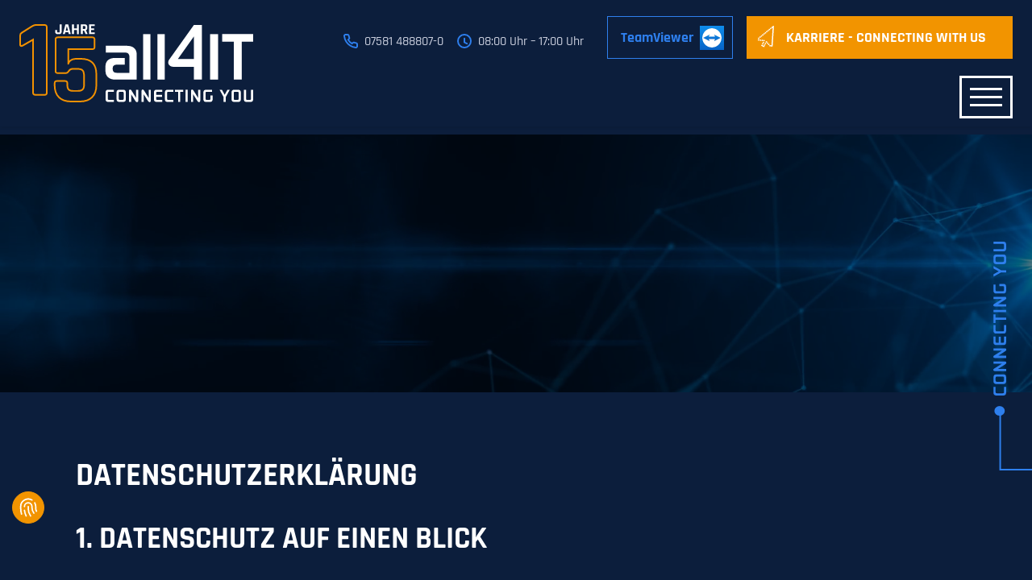

--- FILE ---
content_type: text/html; charset=utf-8
request_url: https://www.allforit.de/datenschutz/
body_size: 26427
content:
<!DOCTYPE html>
<html lang="de">
<head>

<meta charset="utf-8">
<!-- 
	Site developed by ALPENBLICKDREI Werbeagentur GmbH
	        www.alpenblickdrei.com

	This website is powered by TYPO3 - inspiring people to share!
	TYPO3 is a free open source Content Management Framework initially created by Kasper Skaarhoj and licensed under GNU/GPL.
	TYPO3 is copyright 1998-2026 of Kasper Skaarhoj. Extensions are copyright of their respective owners.
	Information and contribution at https://typo3.org/
-->



<title>DATENSCHUTZ | all4IT</title>
<meta name="generator" content="TYPO3 CMS" />
<meta name="description" content="Datenschutzerklärung all for IT GmbH" />
<meta name="viewport" content="width=device-width, initial-scale=1" />
<meta name="robots" content="INDEX,FOLLOW" />
<meta property="og:image" content="https://www.allforit.de/_assets/938826226a2d0ed56a1a537b1560b144/img/logo.svg" />
<meta name="twitter:card" content="summary" />
<meta name="twitter:image" content="https://www.allforit.de/_assets/938826226a2d0ed56a1a537b1560b144/img/logo.svg" />


<link rel="stylesheet" href="/typo3temp/assets/compressed/merged-fdea0df5d3162179804578fa70716dde-89edf4ff7a44a3d7933287fbed823751.css?1740046340" media="all">
<link rel="stylesheet" href="/typo3temp/assets/compressed/merged-45e4a113f53d9fcc786c493a3888979e-ce7a7c17d582b10f9e9725941c91a511.css?1740046340" media="print">






<meta name="google-site-verification" content="M-p7a1KU_C7Q4F15kxXFWIjdCMRbyXgzHyqhhAqcP0o" />

	<link rel="apple-touch-icon" sizes="180x180" href="/_assets/938826226a2d0ed56a1a537b1560b144/Favicons/apple-touch-icon.png">
	<link rel="icon" type="image/png" href="/_assets/938826226a2d0ed56a1a537b1560b144/Favicons/favicon-32x32.png" sizes="32x32">
	<link rel="icon" type="image/png" href="/_assets/938826226a2d0ed56a1a537b1560b144/Favicons/favicon-16x16.png" sizes="16x16">
	<meta name="msapplication-TileColor" content="#ffffff">
    <meta name="theme-color" content="#ffffff"/>

<link rel="canonical" href="https://www.allforit.de/datenschutz/"/>

<script data-ignore="1">const cookieConsentConfiguration = JSON.parse('{"cookieName":"cookie_consent","expiryDays":365,"hideOnInit":true,"pushConsentToTagManager":false,"lazyloading":false,"lazyloadingTimeout":120,"containerId":"cookie-consent"}');</script>
</head>
<body class="standard d-flex flex-column h-100">


    

<!--TYPO3SEARCH_end-->

<div id="sidebar">

    <div id="sidebar-inner">
        <a href="/kontakt/">
            <svg id="Komponente_11_1" data-name="Komponente 11 – 1" xmlns="http://www.w3.org/2000/svg" width="48.427" height="283.777" viewBox="0 0 48.427 283.777">
                <g id="Gruppe_329" data-name="Gruppe 329" transform="translate(0 190.769) rotate(-90)">
                <path id="Pfad_165" class="hover" data-name="Pfad 165" d="M4.209,2.651c-.931,0-1.436.466-1.436,1.538v7.387c0,1.113.506,1.557,1.436,1.557h6.516v2.652H3.32C1.376,15.785,0,14.813,0,12.79V3.117A2.989,2.989,0,0,1,3.32,0h7.406V2.651Z" transform="translate(0 0.243)" fill="#2e7fed"/>
                <path id="Pfad_166" class="hover" data-name="Pfad 166" d="M11.92,12.79c0,2.023-1.356,2.995-3.318,2.995H3.32A2.989,2.989,0,0,1,0,12.668V3.117A2.99,2.99,0,0,1,3.32,0H8.6c1.963,0,3.318,1.094,3.318,3.117ZM2.773,11.576c0,1.113.506,1.558,1.559,1.558H7.71c.931,0,1.457-.445,1.457-1.558V4.19c0-1.073-.526-1.539-1.457-1.539H4.331c-1.053,0-1.559.466-1.559,1.539Z" transform="translate(14.218 0.243)" fill="#2e7fed"/>
                <path id="Pfad_167" class="hover" data-name="Pfad 167" d="M11.959.244V14.288c0,1.335-.526,2-1.619,2-.566,0-1.256-.181-2.348-1.922l-5.221-8.3v9.955H0V1.822C0,.648.607,0,1.478,0A1.952,1.952,0,0,1,3.157,1.154l6.03,9.754V.244Z" transform="translate(30.238 0)" fill="#2e7fed"/>
                <path id="Pfad_168" class="hover" data-name="Pfad 168" d="M11.959.244V14.288c0,1.335-.526,2-1.619,2-.566,0-1.256-.181-2.348-1.922l-5.221-8.3v9.955H0V1.822C0,.648.607,0,1.478,0A1.952,1.952,0,0,1,3.157,1.154l6.03,9.754V.244Z" transform="translate(46.499 0)" fill="#2e7fed"/>
                <path id="Pfad_169" class="hover" data-name="Pfad 169" d="M2.773,9.207v2.367c0,1.113.506,1.558,1.436,1.558h6.374v2.651H3.32c-1.944,0-3.32-.97-3.32-2.995V3.116A2.989,2.989,0,0,1,3.32,0h7.263V2.651H4.209c-.931,0-1.436.465-1.436,1.538V6.556H10.4V9.207Z" transform="translate(62.558 0.244)" fill="#2e7fed"/>
                <path id="Pfad_170" class="hover" data-name="Pfad 170" d="M4.209,2.651c-.931,0-1.436.466-1.436,1.538v7.387c0,1.113.506,1.557,1.436,1.557h6.516v2.652H3.32C1.376,15.785,0,14.813,0,12.79V3.117A2.989,2.989,0,0,1,3.32,0h7.406V2.651Z" transform="translate(76.735 0.243)" fill="#2e7fed"/>
                <path id="Pfad_171" class="hover" data-name="Pfad 171" d="M6.779,2.651V15.785H4.027V2.651H0V0H10.726V2.651Z" transform="translate(89.739 0.243)" fill="#2e7fed"/>
                <rect id="Rechteck_118" class="hover" data-name="Rechteck 118" width="2.773" height="15.783" transform="translate(103.349 0.244)" fill="#2e7fed"/>
                <path id="Pfad_172" class="hover" data-name="Pfad 172" d="M11.959.244V14.288c0,1.335-.526,2-1.619,2-.566,0-1.256-.181-2.348-1.922l-5.221-8.3v9.955H0V1.822C0,.648.607,0,1.478,0A1.952,1.952,0,0,1,3.157,1.154l6.03,9.754V.244Z" transform="translate(110.426 0)" fill="#2e7fed"/>
                <path id="Pfad_173" class="hover" data-name="Pfad 173" d="M11.858,12.789c0,2.023-1.376,2.995-3.318,2.995H3.318C1.356,15.783,0,14.832,0,12.789V3.116A2.988,2.988,0,0,1,3.318,0h7.731V2.649H4.208c-.929,0-1.436.466-1.436,1.539v7.385c0,1.092.485,1.558,1.417,1.558h3.44c.931,0,1.456-.445,1.456-1.558V7.406h2.773Z" transform="translate(126.485 0.244)" fill="#2e7fed"/>
                <path id="Pfad_174" class="hover" data-name="Pfad 174" d="M5.242,15.783V9.491L0,0H3.036L6.618,6.556,10.2,0h3.055L7.994,9.51v6.274Z" transform="translate(147.339 0.244)" fill="#2e7fed"/>
                <path id="Pfad_175" class="hover" data-name="Pfad 175" d="M11.92,12.79c0,2.023-1.356,2.995-3.318,2.995H3.32A2.989,2.989,0,0,1,0,12.668V3.117A2.99,2.99,0,0,1,3.32,0H8.6c1.963,0,3.318,1.094,3.318,3.117ZM2.773,11.576c0,1.113.506,1.558,1.558,1.558H7.71c.931,0,1.457-.445,1.457-1.558V4.19c0-1.073-.526-1.539-1.457-1.539H4.331c-1.053,0-1.558.466-1.558,1.539Z" transform="translate(162.872 0.243)" fill="#2e7fed"/>
                <path id="Pfad_176" class="hover" data-name="Pfad 176" d="M2.773,11.717c0,.931.485,1.416,1.579,1.416H7.629c1.092,0,1.578-.485,1.578-1.416V0H11.98V12.486c0,1.963-1.012,3.3-3.035,3.3H3.138A2.98,2.98,0,0,1,0,12.486V0H2.773Z" transform="translate(178.789 0.243)" fill="#2e7fed"/>
                </g>
                <g id="Gruppe_330" data-name="Gruppe 330" transform="translate(1.727 203.424)">
                <path id="Pfad_177" class="hover-stroke" data-name="Pfad 177" d="M1717-9138.326v73.589h39.79" transform="translate(-1710.09 9144.09)" fill="none" stroke="#2e7fed" stroke-width="2"/>
                <ellipse id="Ellipse_7" class="hover" data-name="Ellipse 7" cx="6.5" cy="6" rx="6.5" ry="6" transform="translate(-0.37 0.477)" fill="#2e7fed"/>
                </g>
            </svg>
        </a>
          

    </div>

</div>

<!--TYPO3SEARCH_begin-->

    

<!--TYPO3SEARCH_end-->
<header class="fixed-top shadow-sm header-top" id="top">

  <div class="container-fluid position-relative">
    <div class="contact d-none d-xl-block">
      

  <a href="tel:+4975814888070" class="icon-phone">07581 488807-0</a> <span class="icon-clock ms-1">08:00 Uhr – 17:00 Uhr</span>
  <a href="https://get.teamviewer.com/allforitqs" target="_blank" class="btn btn-teamviewer ms-2">TeamViewer</a>
  <a class="btn btn-arrow ms-1" href="/karriere/">KARRIERE - CONNECTING WITH US</a>


    </div>
  </div>
    
    <nav class="navbar">
        <div class="container-fluid align-items-lg-end">
            <a aria-label="zur Startseite" class="navbar-brand" href="/">
                <svg id="Gruppe_4183" data-name="Gruppe 4183" xmlns="http://www.w3.org/2000/svg" xmlns:xlink="http://www.w3.org/1999/xlink" width="397.96" height="133.346" viewBox="0 0 397.96 133.346">
  <g id="Gruppe_4182" data-name="Gruppe 4182" clip-path="url(#clip-path)">
    <path id="Pfad_7431" data-name="Pfad 7431" d="M1731.5,9.407l-42.567,59.757a9.028,9.028,0,0,0-1.094,4.177c0,4.376,3.581,7.36,8.752,7.36H1731.5v21.88h13.626V9.407Zm-27.251,58.166L1731.5,28.8V67.573Z" transform="translate(-1434.399 -7.994)" fill="#fff"/>
    <path id="Pfad_7432" data-name="Pfad 7432" d="M983.177,748.641c-1.225,0-1.891.613-1.891,2.026v9.724c0,1.465.666,2.051,1.891,2.051h8.579v3.491h-9.751c-2.558,0-4.37-1.279-4.37-3.943V749.254c0-2.664,1.812-4.1,4.37-4.1h9.751v3.49Z" transform="translate(-830.836 -633.26)" fill="#fff"/>
    <path id="Pfad_7433" data-name="Pfad 7433" d="M1117.991,761.988c0,2.664-1.785,3.943-4.369,3.943h-6.954c-2.558,0-4.37-1.439-4.37-4.1V749.254c0-2.664,1.812-4.1,4.37-4.1h6.954c2.584,0,4.369,1.438,4.369,4.1Zm-12.042-1.6c0,1.465.667,2.051,2.051,2.051h4.45c1.225,0,1.918-.586,1.918-2.051v-9.724c0-1.412-.693-2.026-1.918-2.026H1108c-1.385,0-2.051.613-2.051,2.026Z" transform="translate(-936.779 -633.26)" fill="#fff"/>
    <path id="Pfad_7434" data-name="Pfad 7434" d="M1258.495,743.337v18.489c0,1.758-.693,2.637-2.131,2.637-.746,0-1.652-.239-3.091-2.53L1246.4,751.01v13.108h-3.65v-18.7c0-1.545.8-2.4,1.945-2.4a2.566,2.566,0,0,1,2.211,1.519l7.94,12.842V743.337Z" transform="translate(-1056.14 -631.447)" fill="#fff"/>
    <path id="Pfad_7435" data-name="Pfad 7435" d="M1401.072,743.337v18.489c0,1.758-.693,2.637-2.131,2.637-.746,0-1.652-.239-3.091-2.53l-6.873-10.923v13.108h-3.65v-18.7c0-1.545.8-2.4,1.945-2.4a2.567,2.567,0,0,1,2.211,1.519l7.939,12.842V743.337Z" transform="translate(-1177.308 -631.447)" fill="#fff"/>
    <path id="Pfad_7436" data-name="Pfad 7436" d="M1529.778,757.273v3.117c0,1.465.667,2.051,1.891,2.051h8.392v3.491H1530.5c-2.558,0-4.37-1.279-4.37-3.943V749.254c0-2.664,1.812-4.1,4.37-4.1h9.564v3.49h-8.392c-1.225,0-1.891.613-1.891,2.026v3.117h10.044v3.49Z" transform="translate(-1296.967 -633.26)" fill="#fff"/>
    <path id="Pfad_7437" data-name="Pfad 7437" d="M1655.98,748.641c-1.225,0-1.891.613-1.891,2.026v9.724c0,1.465.666,2.051,1.891,2.051h8.579v3.491h-9.751c-2.558,0-4.37-1.279-4.37-3.943V749.254c0-2.664,1.812-4.1,4.37-4.1h9.751v3.49Z" transform="translate(-1402.611 -633.26)" fill="#fff"/>
    <path id="Pfad_7438" data-name="Pfad 7438" d="M1773.376,748.641v17.291h-3.624V748.641h-5.3v-3.49h14.12v3.49Z" transform="translate(-1499.504 -633.26)" fill="#fff"/>
    <rect id="Rechteck_2834" data-name="Rechteck 2834" width="3.65" height="20.781" transform="translate(282.867 111.891)" fill="#fff"/>
    <path id="Pfad_7439" data-name="Pfad 7439" d="M1961.573,743.337v18.489c0,1.758-.693,2.637-2.131,2.637-.746,0-1.652-.239-3.091-2.53l-6.873-10.923v13.108h-3.65v-18.7c0-1.545.8-2.4,1.945-2.4a2.567,2.567,0,0,1,2.211,1.519l7.94,12.842V743.337Z" transform="translate(-1653.645 -631.447)" fill="#fff"/>
    <path id="Pfad_7440" data-name="Pfad 7440" d="M2102.241,761.987c0,2.664-1.812,3.943-4.37,3.943H2091c-2.584,0-4.37-1.252-4.37-3.943V749.253c0-2.664,1.812-4.1,4.37-4.1h10.177v3.49h-9.005c-1.225,0-1.891.613-1.891,2.026v9.724c0,1.438.639,2.051,1.865,2.051h4.529c1.226,0,1.918-.586,1.918-2.051V754.9h3.65Z" transform="translate(-1773.304 -633.26)" fill="#fff"/>
    <path id="Pfad_7441" data-name="Pfad 7441" d="M2276.379,765.932v-8.285l-6.9-12.5h4l4.715,8.632,4.715-8.632h4.024L2280,757.673v8.259Z" transform="translate(-1928.698 -633.26)" fill="#fff"/>
    <path id="Pfad_7442" data-name="Pfad 7442" d="M2421.366,761.988c0,2.664-1.785,3.943-4.369,3.943h-6.954c-2.558,0-4.37-1.439-4.37-4.1V749.254c0-2.664,1.812-4.1,4.37-4.1H2417c2.584,0,4.369,1.438,4.369,4.1Zm-12.042-1.6c0,1.465.667,2.051,2.051,2.051h4.45c1.225,0,1.918-.586,1.918-2.051v-9.724c0-1.412-.693-2.026-1.918-2.026h-4.45c-1.385,0-2.051.613-2.051,2.026Z" transform="translate(-2044.442 -633.26)" fill="#fff"/>
    <path id="Pfad_7443" data-name="Pfad 7443" d="M2548.885,760.575c0,1.226.639,1.865,2.079,1.865h4.316c1.439,0,2.078-.639,2.078-1.865V745.15h3.65v16.438c0,2.585-1.332,4.343-4,4.343h-7.646c-2.664,0-4.129-1.758-4.129-4.343V745.15h3.65Z" transform="translate(-2163.047 -633.26)" fill="#fff"/>
    <rect id="Rechteck_2835" data-name="Rechteck 2835" width="12.433" height="77.576" transform="translate(210.673 17.011)" fill="#fff"/>
    <rect id="Rechteck_2836" data-name="Rechteck 2836" width="12.433" height="77.576" transform="translate(235.042 17.011)" fill="#fff"/>
    <rect id="Rechteck_2837" data-name="Rechteck 2837" width="13.626" height="77.576" transform="translate(324.66 17.011)" fill="#fff"/>
    <path id="Pfad_7444" data-name="Pfad 7444" d="M2332.55,126.318v64.547h-13.527V126.318h-19.791V113.29h52.711v13.028Z" transform="translate(-1953.983 -96.279)" fill="#fff"/>
    <path id="Pfad_7445" data-name="Pfad 7445" d="M1012.357,245.755h-35.8v11.537h32.423c4.575,0,7.558,1.89,7.558,7.459V291.9H995.55c-4.476,0-7.36-1.392-7.36-6.266v-1.889c0-4.376,3.381-5.769,7.36-5.769h13.05V266.442H992.367c-9.448,0-16.609,4.376-16.609,14.521v7.459c0,10.144,7.161,15.018,16.609,15.018h36.6V260.276c0-10.145-7.161-14.521-16.61-14.521" transform="translate(-829.24 -208.853)" fill="#fff"/>
    <path id="Pfad_7446" data-name="Pfad 7446" d="M42.948,121.971H27.142c-3.35,0-5.272-1.933-5.272-5.3v-87.8l-15.963,9.2-.074.032c-1.794.775-3.242.814-4.3.117C.514,37.551,0,36.327,0,34.58V19.386a6.749,6.749,0,0,1,3.426-6.019L20.155,2.8C23.228.917,25.815,0,28.061,0h14.7c3.35,0,5.272,1.933,5.272,5.3V116.667a5.545,5.545,0,0,1-1.237,4.052,5.18,5.18,0,0,1-3.851,1.252M24.7,23.983v92.683c0,1.807.663,2.479,2.447,2.479H42.948c1.33,0,1.749-.319,1.846-.416.07-.07.417-.5.417-2.063V5.3c0-1.807-.663-2.478-2.447-2.478h-14.7c-1.685,0-3.845.8-6.421,2.381L4.9,15.777a3.909,3.909,0,0,0-2.075,3.609V34.58c0,.92.2,1.241.255,1.276.083.054.545.109,1.56-.319Z" fill="#f29100"/>
    <path id="Pfad_7447" data-name="Pfad 7447" d="M435.245,252.968H420.263c-9.3,0-16.606-2.537-21.727-7.54s-7.733-12.271-7.733-21.579v-3.405c0-3.249,1.8-5.113,4.942-5.113h14.472c3.141,0,4.942,1.863,4.942,5.113v3.235c0,3.126.639,5.351,1.9,6.61s3.484,1.9,6.61,1.9h8c3.267,0,5.652-.655,7.087-1.948,1.395-1.255,2.1-3.462,2.1-6.561V208.355c0-5.473-1.1-7.847-2.031-8.875-1.313-1.451-3.951-2.187-7.839-2.187h-8a6.159,6.159,0,0,0-5.575,2.948c-1.793,2.789-3.813,4.2-6,4.2H397.278c-3.141,0-4.942-1.739-4.942-4.772V145.7c0-3.141,1.8-4.942,4.942-4.942h59.25c3.141,0,4.942,1.8,4.942,4.942v12.94c0,3.141-1.8,4.942-4.942,4.942H416.692v18.524c2.788-3.151,7.117-4.743,12.935-4.743h7.151c9.131,0,16.115,2.355,20.759,7s7,11.628,7,20.759v18.729c0,9.19-2.6,16.42-7.727,21.488s-12.377,7.631-21.562,7.631m-39.5-34.9c-1.847,0-2.208.872-2.208,2.379v3.405c0,8.544,2.325,15.146,6.909,19.623s11.26,6.762,19.817,6.762h14.983c8.44,0,15.048-2.3,19.64-6.841s6.916-11.111,6.916-19.544V205.121c0-16.838-8.185-25.023-25.023-25.023h-7.151c-7.018,0-11.273,2.481-13.008,7.586a1.367,1.367,0,0,1-2.661-.44V162.215a1.367,1.367,0,0,1,1.367-1.367h41.2c1.63,0,2.208-.578,2.208-2.209V145.7c0-1.631-.578-2.208-2.208-2.208h-59.25c-1.631,0-2.208.578-2.208,2.208v53.972c0,1.291.361,2.038,2.208,2.038h14.131c1.2,0,2.445-.992,3.7-2.948a8.821,8.821,0,0,1,7.875-4.2h8c4.759,0,7.986,1.01,9.867,3.088,1.842,2.043,2.737,5.544,2.737,10.707v15.323c0,3.906-1.011,6.8-3.006,8.593-1.953,1.758-4.953,2.65-8.916,2.65h-8c-3.878,0-6.752-.908-8.543-2.7s-2.7-4.665-2.7-8.543v-3.235c0-1.507-.361-2.379-2.209-2.379Z" transform="translate(-332.121 -119.622)" fill="#f29100"/>
    <path id="Pfad_7448" data-name="Pfad 7448" d="M413.837,2.238h2.178q.545,0,.545.519V14.686a4.2,4.2,0,0,1-1.115,3.125,4.271,4.271,0,0,1-3.138,1.1h-2.593a4.339,4.339,0,0,1-3.164-1.089,4.189,4.189,0,0,1-1.115-3.138V12.248a.481.481,0,0,1,.545-.545h2.2a.481.481,0,0,1,.544.545v2.282a1.63,1.63,0,0,0,.35,1.18,1.588,1.588,0,0,0,1.154.35h1.53a1.582,1.582,0,0,0,1.167-.35,1.674,1.674,0,0,0,.337-1.18V2.783q0-.545.571-.545" transform="translate(-344.555 -1.902)" fill="#fff"/>
    <path id="Pfad_7449" data-name="Pfad 7449" d="M496.614,18.913h-2.49q-.467,0-.311-.545l4.1-15.586a.744.744,0,0,1,.778-.545h3.449a.7.7,0,0,1,.778.545l4.1,15.586q.156.545-.311.545h-2.49a.509.509,0,0,1-.389-.117.884.884,0,0,1-.156-.428l-.726-2.853h-5.057l-.726,2.853a.8.8,0,0,1-.169.428.515.515,0,0,1-.376.117m3.761-13.537-1.867,7.495h3.838l-1.867-7.495Z" transform="translate(-419.63 -1.902)" fill="#fff"/>
    <path id="Pfad_7450" data-name="Pfad 7450" d="M600.061,18.913h-2.2a.481.481,0,0,1-.545-.545V2.783a.481.481,0,0,1,.545-.545h2.2a.481.481,0,0,1,.545.545V8.877q0,.286.311.285H605.3a.252.252,0,0,0,.285-.285V2.783a.481.481,0,0,1,.545-.545h2.2a.481.481,0,0,1,.545.545V18.369a.481.481,0,0,1-.545.545h-2.2a.481.481,0,0,1-.545-.545V12.3a.252.252,0,0,0-.285-.285h-4.383q-.311,0-.311.285v6.068a.481.481,0,0,1-.545.545" transform="translate(-507.621 -1.902)" fill="#fff"/>
    <path id="Pfad_7451" data-name="Pfad 7451" d="M699.539,18.914h-2.2a.481.481,0,0,1-.545-.545V2.784a.481.481,0,0,1,.545-.545h6.172a4.336,4.336,0,0,1,3.164,1.115,4.188,4.188,0,0,1,1.141,3.138V8.515A3.785,3.785,0,0,1,705.5,12.4v.1l2.775,5.783q.233.623-.441.622h-2.1a1.6,1.6,0,0,1-.674-.1.767.767,0,0,1-.337-.441l-2.593-5.6h-1.738q-.311,0-.311.285V18.37a.481.481,0,0,1-.545.545m.83-8.791h2.542a1.784,1.784,0,0,0,1.219-.35,1.449,1.449,0,0,0,.389-1.128V6.622a1.532,1.532,0,0,0-.389-1.167,1.741,1.741,0,0,0-1.219-.363h-2.542a.252.252,0,0,0-.285.285v4.46a.252.252,0,0,0,.285.285" transform="translate(-592.161 -1.903)" fill="#fff"/>
    <path id="Pfad_7452" data-name="Pfad 7452" d="M800.285,18.913H791.8a.481.481,0,0,1-.545-.545V2.783a.481.481,0,0,1,.545-.545h8.48q.519,0,.519.545V4.546q0,.545-.519.545h-5.42q-.311,0-.311.285V8.747q0,.286.311.285H799.3a.481.481,0,0,1,.545.545v1.763a.481.481,0,0,1-.545.545h-4.435q-.311,0-.311.285v3.6c0,.191.1.285.311.285h5.42q.519,0,.519.545v1.763q0,.545-.519.545" transform="translate(-672.446 -1.902)" fill="#fff"/>
  </g>
</svg>

            </a>
            
          <button class="navbar-toggler" type="button" data-bs-toggle="collapse" data-bs-target="#navbarMain" aria-controls="navbarMain" aria-expanded="false" aria-label="Toggle navigation">
            <div class="navbar-toggler-icon"><span></span><span></span><span></span></div>
          </button>
    
          <div class="collapse navbar-collapse justify-content-md-end" id="navbarMain">
            <div class="container">
              
    <ul class="navbar-nav">
        
            
                    <li class="nav-item">
                        <a href="/leistungen/" id="nav-item-21" class="nav-link"  title="LEISTUNGEN">
                            <span class="nav-link-text">LEISTUNGEN</span>
                        </a>
                        
                            <div class="submenu">
                                
                                    
                                        
                                                <a href="/leistungen/customer-care/" class="dropdown-item"  title="CUSTOMER CARE">
                                                    <span class="dropdown-text">CUSTOMER CARE</span>
                                                </a>
                                
                                        
                                
                                    
                                        
                                                <a href="/leistungen/managed-services/" class="dropdown-item"  title="MANAGED SERVICES">
                                                    <span class="dropdown-text">MANAGED SERVICES</span>
                                                </a>
                                
                                        
                                
                                    
                                        
                                                <a href="/leistungen/it-infrastruktur/" class="dropdown-item"  title="IT-INFRASTRUKTUR">
                                                    <span class="dropdown-text">IT-INFRASTRUKTUR</span>
                                                </a>
                                
                                        
                                
                                    
                                        
                                                <a href="/leistungen/cyber-security/" class="dropdown-item"  title="CYBER SECURITY">
                                                    <span class="dropdown-text">CYBER SECURITY</span>
                                                </a>
                                
                                        
                                
                            </div>
                        
                    </li>
                
        
            
                    <li class="nav-item">
                        <a href="/unternehmen/" id="nav-item-19" class="nav-link"  title="Unternehmen">
                            <span class="nav-link-text">Unternehmen</span>
                        </a>
                        
                    </li>
                
        
            
                    <li class="nav-item">
                        <a href="/karriere/" id="nav-item-8" class="nav-link"  title="Karriere">
                            <span class="nav-link-text">Karriere</span>
                        </a>
                        
                    </li>
                
        
            
                    <li class="nav-item">
                        <a href="/aktuelles/" id="nav-item-16" class="nav-link"  title="AKTUELLES">
                            <span class="nav-link-text">AKTUELLES</span>
                        </a>
                        
                    </li>
                
        
            
                    <li class="nav-item">
                        <a href="/kontakt/" id="nav-item-9" class="nav-link"  title="KONTAKT">
                            <span class="nav-link-text">KONTAKT</span>
                        </a>
                        
                    </li>
                
        
    </ul>


              

              <div class="contact d-block d-xl-none">
                

  <a href="tel:+4975814888070" class="icon-phone">07581 488807-0</a> <span class="icon-clock ms-1">08:00 Uhr – 17:00 Uhr</span>
  <a href="https://get.teamviewer.com/allforitqs" target="_blank" class="btn btn-teamviewer ms-2">TeamViewer</a>
  <a class="btn btn-arrow ms-1" href="/karriere/">KARRIERE - CONNECTING WITH US</a>


              </div>
            </div>
          </div>
        </div>
      </nav>

</header>

<!--TYPO3SEARCH_begin-->




    <main id="contentWrapper" class="contentWrapper flex-shrink-0">
        
  
  
    <div class="keyvisual ">
      <div class="video">
        <video autoplay muted loop playsinline>
          <source src="/assets/Header/All4it_headervideo.mp4" type="video/mp4">
        </video>				
      </div>			
      
    </div>
  




<div id="c163" class="frame frame-default frame-type-text frame-layout-0"><div class="container"><h1 class="  hyphenate"><span>
					Datenschutz­erklärung
				</span></h1></div><div class="container ce-text"><div class="bodytext"><h2>1. Datenschutz auf einen Blick</h2><h3>Allgemeine Hinweise</h3><p>Die folgenden Hinweise geben einen einfachen Überblick darüber, was mit Ihren personenbezogenen Daten passiert, wenn Sie diese Website besuchen. Personenbezogene Daten sind alle Daten, mit denen Sie persönlich identifiziert werden können. Ausführliche Informationen zum Thema Datenschutz entnehmen Sie unserer unter diesem Text aufgeführten Datenschutzerklärung.</p><h3>Datenerfassung auf dieser Website</h3><h4>Wer ist verantwortlich für die Datenerfassung auf dieser Website?</h4><p>Die Datenverarbeitung auf dieser Website erfolgt durch den Websitebetreiber. Dessen Kontaktdaten können Sie dem Abschnitt „Hinweis zur Verantwortlichen Stelle“ in dieser Datenschutzerklärung entnehmen.</p><h4>Wie erfassen wir Ihre Daten?</h4><p>Ihre Daten werden zum einen dadurch erhoben, dass Sie uns diese mitteilen. Hierbei kann es sich z.&nbsp;B. um Daten handeln, die Sie in ein Kontaktformular eingeben.</p><p>Andere Daten werden automatisch oder nach Ihrer Einwilligung beim Besuch der Website durch unsere IT-Systeme erfasst. Das sind vor allem technische Daten (z.&nbsp;B. Internetbrowser, Betriebssystem oder Uhrzeit des Seitenaufrufs). Die Erfassung dieser Daten erfolgt automatisch, sobald Sie diese Website betreten.</p><h4>Wofür nutzen wir Ihre Daten?</h4><p>Ein Teil der Daten wird erhoben, um eine fehlerfreie Bereitstellung der Website zu gewährleisten. Andere Daten können zur Analyse Ihres Nutzerverhaltens verwendet werden.</p><h4>Welche Rechte haben Sie bezüglich Ihrer Daten?</h4><p>Sie haben jederzeit das Recht, unentgeltlich Auskunft über Herkunft, Empfänger und Zweck Ihrer gespeicherten personenbezogenen Daten zu erhalten. Sie haben außerdem ein Recht, die Berichtigung oder Löschung dieser Daten zu verlangen. Wenn Sie eine Einwilligung zur Datenverarbeitung erteilt haben, können Sie diese Einwilligung jederzeit für die Zukunft widerrufen. Außerdem haben Sie das Recht, unter bestimmten Umständen die Einschränkung der Verarbeitung Ihrer personenbezogenen Daten zu verlangen. Des Weiteren steht Ihnen ein Beschwerderecht bei der zuständigen Aufsichtsbehörde zu.</p><p>Hierzu sowie zu weiteren Fragen zum Thema Datenschutz können Sie sich jederzeit an uns wenden.</p><h3>Analyse-Tools und Tools von Dritt­anbietern</h3><p>Beim Besuch dieser Website kann Ihr Surf-Verhalten statistisch ausgewertet werden. Das geschieht vor allem mit sogenannten Analyseprogrammen.</p><p>Detaillierte Informationen zu diesen Analyseprogrammen finden Sie in der folgenden Datenschutzerklärung.</p><h2>2. Hosting</h2><p>Wir hosten die Inhalte unserer Website bei folgendem Anbieter:</p><h3>All-Inkl</h3><p>Anbieter ist die ALL-INKL.COM - Neue Medien Münnich, Inh. René Münnich, Hauptstraße 68, 02742 Friedersdorf (nachfolgend All-Inkl). Details entnehmen Sie der Datenschutzerklärung von All-Inkl: <a href="https://all-inkl.com/datenschutzinformationen/" target="_blank" rel="noreferrer noopener">https://all-inkl.com/datenschutzinformationen/</a>.</p><p>Die Verwendung von All-Inkl erfolgt auf Grundlage von Art. 6 Abs. 1 lit. f DSGVO. Wir haben ein berechtigtes Interesse an einer möglichst zuverlässigen Darstellung unserer Website. Sofern eine entsprechende Einwilligung abgefragt wurde, erfolgt die Verarbeitung ausschließlich auf Grundlage von Art. 6 Abs. 1 lit. a DSGVO und § 25 Abs. 1 TTDSG, soweit die Einwilligung die Speicherung von Cookies oder den Zugriff auf Informationen im Endgerät des Nutzers (z.&nbsp;B. Device-Fingerprinting) im Sinne des TTDSG umfasst. Die Einwilligung ist jederzeit widerrufbar.</p><h4>Auftragsverarbeitung</h4><p>Wir haben einen Vertrag über Auftragsverarbeitung (AVV) zur Nutzung des oben genannten Dienstes geschlossen. Hierbei handelt es sich um einen datenschutzrechtlich vorgeschriebenen Vertrag, der gewährleistet, dass dieser die personenbezogenen Daten unserer Websitebesucher nur nach unseren Weisungen und unter Einhaltung der DSGVO verarbeitet.</p><h2>3. Allgemeine Hinweise und Pflicht­informationen</h2><h3>Datenschutz</h3><p>Die Betreiber dieser Seiten nehmen den Schutz Ihrer persönlichen Daten sehr ernst. Wir behandeln Ihre personenbezogenen Daten vertraulich und entsprechend den gesetzlichen Datenschutzvorschriften sowie dieser Datenschutzerklärung.</p><p>Wenn Sie diese Website benutzen, werden verschiedene personenbezogene Daten erhoben. Personenbezogene Daten sind Daten, mit denen Sie persönlich identifiziert werden können. Die vorliegende Datenschutzerklärung erläutert, welche Daten wir erheben und wofür wir sie nutzen. Sie erläutert auch, wie und zu welchem Zweck das geschieht.</p><p>Wir weisen darauf hin, dass die Datenübertragung im Internet (z.&nbsp;B. bei der Kommunikation per E-Mail) Sicherheitslücken aufweisen kann. Ein lückenloser Schutz der Daten vor dem Zugriff durch Dritte ist nicht möglich.</p><h3>Hinweis zur verantwortlichen Stelle</h3><p>Die verantwortliche Stelle für die Datenverarbeitung auf dieser Website ist:</p><p>Artur Stangl &amp; Matthias Ruf<br>all for IT GmbH<br>Schützenstrasse 25<br>88348 Bad Saulgau</p><p>Telefon: +49 7581 488807-0<br>E-Mail: +49 7581 488807-50</p><p>Verantwortliche Stelle ist die natürliche oder juristische Person, die allein oder gemeinsam mit anderen über die Zwecke und Mittel der Verarbeitung von personenbezogenen Daten (z.&nbsp;B. Namen, E-Mail-Adressen o. Ä.) entscheidet.</p><h3>Speicherdauer</h3><p>Soweit innerhalb dieser Datenschutzerklärung keine speziellere Speicherdauer genannt wurde, verbleiben Ihre personenbezogenen Daten bei uns, bis der Zweck für die Datenverarbeitung entfällt. Wenn Sie ein berechtigtes Löschersuchen geltend machen oder eine Einwilligung zur Datenverarbeitung widerrufen, werden Ihre Daten gelöscht, sofern wir keine anderen rechtlich zulässigen Gründe für die Speicherung Ihrer personenbezogenen Daten haben (z.&nbsp;B. steuer- oder handelsrechtliche Aufbewahrungsfristen); im letztgenannten Fall erfolgt die Löschung nach Fortfall dieser Gründe.</p><h3>Allgemeine Hinweise zu den Rechtsgrundlagen der Datenverarbeitung auf dieser Website</h3><p>Sofern Sie in die Datenverarbeitung eingewilligt haben, verarbeiten wir Ihre personenbezogenen Daten auf Grundlage von Art. 6 Abs. 1 lit. a DSGVO bzw. Art. 9 Abs. 2 lit. a DSGVO, sofern besondere Datenkategorien nach Art. 9 Abs. 1 DSGVO verarbeitet werden. Im Falle einer ausdrücklichen Einwilligung in die Übertragung personenbezogener Daten in Drittstaaten erfolgt die Datenverarbeitung außerdem auf Grundlage von Art. 49 Abs. 1 lit. a DSGVO. Sofern Sie in die Speicherung von Cookies oder in den Zugriff auf Informationen in Ihr Endgerät (z.&nbsp;B. via Device-Fingerprinting) eingewilligt haben, erfolgt die Datenverarbeitung zusätzlich auf Grundlage von § 25 Abs. 1 TTDSG. Die Einwilligung ist jederzeit widerrufbar. Sind Ihre Daten zur Vertragserfüllung oder zur Durchführung vorvertraglicher Maßnahmen erforderlich, verarbeiten wir Ihre Daten auf Grundlage des Art. 6 Abs. 1 lit. b DSGVO. Des Weiteren verarbeiten wir Ihre Daten, sofern diese zur Erfüllung einer rechtlichen Verpflichtung erforderlich sind auf Grundlage von Art. 6 Abs. 1 lit. c DSGVO. Die Datenverarbeitung kann ferner auf Grundlage unseres berechtigten Interesses nach Art. 6 Abs. 1 lit. f DSGVO erfolgen. Über die jeweils im Einzelfall einschlägigen Rechtsgrundlagen wird in den folgenden Absätzen dieser Datenschutzerklärung informiert.</p><h3>Hinweis zur Datenweitergabe in die USA und sonstige Drittstaaten</h3><p>Wir verwenden unter anderem Tools von Unternehmen mit Sitz in den USA oder sonstigen datenschutzrechtlich nicht sicheren Drittstaaten. Wenn diese Tools aktiv sind, können Ihre personenbezogene Daten in diese Drittstaaten übertragen und dort verarbeitet werden. Wir weisen darauf hin, dass in diesen Ländern kein mit der EU vergleichbares Datenschutzniveau garantiert werden kann. Beispielsweise sind US-Unternehmen dazu verpflichtet, personenbezogene Daten an Sicherheitsbehörden herauszugeben, ohne dass Sie als Betroffener hiergegen gerichtlich vorgehen könnten. Es kann daher nicht ausgeschlossen werden, dass US-Behörden (z.&nbsp;B. Geheimdienste) Ihre auf US-Servern befindlichen Daten zu Überwachungszwecken verarbeiten, auswerten und dauerhaft speichern. Wir haben auf diese Verarbeitungstätigkeiten keinen Einfluss.</p><h3>Widerruf Ihrer Einwilligung zur Datenverarbeitung</h3><p>Viele Datenverarbeitungsvorgänge sind nur mit Ihrer ausdrücklichen Einwilligung möglich. Sie können eine bereits erteilte Einwilligung jederzeit widerrufen. Die Rechtmäßigkeit der bis zum Widerruf erfolgten Datenverarbeitung bleibt vom Widerruf unberührt.</p><h3>Widerspruchsrecht gegen die Datenerhebung in besonderen Fällen sowie gegen Direktwerbung (Art. 21 DSGVO)</h3><p>WENN DIE DATENVERARBEITUNG AUF GRUNDLAGE VON ART. 6 ABS. 1 LIT. E ODER F DSGVO ERFOLGT, HABEN SIE JEDERZEIT DAS RECHT, AUS GRÜNDEN, DIE SICH AUS IHRER BESONDEREN SITUATION ERGEBEN, GEGEN DIE VERARBEITUNG IHRER PERSONENBEZOGENEN DATEN WIDERSPRUCH EINZULEGEN; DIES GILT AUCH FÜR EIN AUF DIESE BESTIMMUNGEN GESTÜTZTES PROFILING. DIE JEWEILIGE RECHTSGRUNDLAGE, AUF DENEN EINE VERARBEITUNG BERUHT, ENTNEHMEN SIE DIESER DATENSCHUTZERKLÄRUNG. WENN SIE WIDERSPRUCH EINLEGEN, WERDEN WIR IHRE BETROFFENEN PERSONENBEZOGENEN DATEN NICHT MEHR VERARBEITEN, ES SEI DENN, WIR KÖNNEN ZWINGENDE SCHUTZWÜRDIGE GRÜNDE FÜR DIE VERARBEITUNG NACHWEISEN, DIE IHRE INTERESSEN, RECHTE UND FREIHEITEN ÜBERWIEGEN ODER DIE VERARBEITUNG DIENT DER GELTENDMACHUNG, AUSÜBUNG ODER VERTEIDIGUNG VON RECHTSANSPRÜCHEN (WIDERSPRUCH NACH ART. 21 ABS. 1 DSGVO).</p><p>WERDEN IHRE PERSONENBEZOGENEN DATEN VERARBEITET, UM DIREKTWERBUNG ZU BETREIBEN, SO HABEN SIE DAS RECHT, JEDERZEIT WIDERSPRUCH GEGEN DIE VERARBEITUNG SIE BETREFFENDER PERSONENBEZOGENER DATEN ZUM ZWECKE DERARTIGER WERBUNG EINZULEGEN; DIES GILT AUCH FÜR DAS PROFILING, SOWEIT ES MIT SOLCHER DIREKTWERBUNG IN VERBINDUNG STEHT. WENN SIE WIDERSPRECHEN, WERDEN IHRE PERSONENBEZOGENEN DATEN ANSCHLIESSEND NICHT MEHR ZUM ZWECKE DER DIREKTWERBUNG VERWENDET (WIDERSPRUCH NACH ART. 21 ABS. 2 DSGVO).</p><h3>Beschwerde­recht bei der zuständigen Aufsichts­behörde</h3><p>Im Falle von Verstößen gegen die DSGVO steht den Betroffenen ein Beschwerderecht bei einer Aufsichtsbehörde, insbesondere in dem Mitgliedstaat ihres gewöhnlichen Aufenthalts, ihres Arbeitsplatzes oder des Orts des mutmaßlichen Verstoßes zu. Das Beschwerderecht besteht unbeschadet anderweitiger verwaltungsrechtlicher oder gerichtlicher Rechtsbehelfe.</p><h3>Recht auf Daten­übertrag­barkeit</h3><p>Sie haben das Recht, Daten, die wir auf Grundlage Ihrer Einwilligung oder in Erfüllung eines Vertrags automatisiert verarbeiten, an sich oder an einen Dritten in einem gängigen, maschinenlesbaren Format aushändigen zu lassen. Sofern Sie die direkte Übertragung der Daten an einen anderen Verantwortlichen verlangen, erfolgt dies nur, soweit es technisch machbar ist.</p><h3>Auskunft, Berichtigung und Löschung</h3><p>Sie haben im Rahmen der geltenden gesetzlichen Bestimmungen jederzeit das Recht auf unentgeltliche Auskunft über Ihre gespeicherten personenbezogenen Daten, deren Herkunft und Empfänger und den Zweck der Datenverarbeitung und ggf. ein Recht auf Berichtigung oder Löschung dieser Daten. Hierzu sowie zu weiteren Fragen zum Thema personenbezogene Daten können Sie sich jederzeit an uns wenden.</p><h3>Recht auf Einschränkung der Verarbeitung</h3><p>Sie haben das Recht, die Einschränkung der Verarbeitung Ihrer personenbezogenen Daten zu verlangen. Hierzu können Sie sich jederzeit an uns wenden. Das Recht auf Einschränkung der Verarbeitung besteht in folgenden Fällen:</p><ul><li>Wenn Sie die Richtigkeit Ihrer bei uns gespeicherten personenbezogenen Daten bestreiten, benötigen wir in der Regel Zeit, um dies zu überprüfen. Für die Dauer der Prüfung haben Sie das Recht, die Einschränkung der Verarbeitung Ihrer personenbezogenen Daten zu verlangen.</li><li>Wenn die Verarbeitung Ihrer personenbezogenen Daten unrechtmäßig geschah/geschieht, können Sie statt der Löschung die Einschränkung der Datenverarbeitung verlangen.</li><li>Wenn wir Ihre personenbezogenen Daten nicht mehr benötigen, Sie sie jedoch zur Ausübung, Verteidigung oder Geltendmachung von Rechtsansprüchen benötigen, haben Sie das Recht, statt der Löschung die Einschränkung der Verarbeitung Ihrer personenbezogenen Daten zu verlangen.</li><li>Wenn Sie einen Widerspruch nach Art. 21 Abs. 1 DSGVO eingelegt haben, muss eine Abwägung zwischen Ihren und unseren Interessen vorgenommen werden. Solange noch nicht feststeht, wessen Interessen überwiegen, haben Sie das Recht, die Einschränkung der Verarbeitung Ihrer personenbezogenen Daten zu verlangen.</li></ul><p>Wenn Sie die Verarbeitung Ihrer personenbezogenen Daten eingeschränkt haben, dürfen diese Daten – von ihrer Speicherung abgesehen – nur mit Ihrer Einwilligung oder zur Geltendmachung, Ausübung oder Verteidigung von Rechtsansprüchen oder zum Schutz der Rechte einer anderen natürlichen oder juristischen Person oder aus Gründen eines wichtigen öffentlichen Interesses der Europäischen Union oder eines Mitgliedstaats verarbeitet werden.</p><h3>SSL- bzw. TLS-Verschlüsselung</h3><p>Diese Seite nutzt aus Sicherheitsgründen und zum Schutz der Übertragung vertraulicher Inhalte, wie zum Beispiel Bestellungen oder Anfragen, die Sie an uns als Seitenbetreiber senden, eine SSL- bzw. TLS-Verschlüsselung. Eine verschlüsselte Verbindung erkennen Sie daran, dass die Adresszeile des Browsers von „http://“ auf „https://“ wechselt und an dem Schloss-Symbol in Ihrer Browserzeile.</p><p>Wenn die SSL- bzw. TLS-Verschlüsselung aktiviert ist, können die Daten, die Sie an uns übermitteln, nicht von Dritten mitgelesen werden.</p><h3>Widerspruch gegen Werbe-E-Mails</h3><p>Der Nutzung von im Rahmen der Impressumspflicht veröffentlichten Kontaktdaten zur Übersendung von nicht ausdrücklich angeforderter Werbung und Informationsmaterialien wird hiermit widersprochen. Die Betreiber der Seiten behalten sich ausdrücklich rechtliche Schritte im Falle der unverlangten Zusendung von Werbeinformationen, etwa durch Spam-E-Mails, vor.</p><h2>4. Datenerfassung auf dieser Website</h2><h3>Cookies</h3><p>Unsere Internetseiten verwenden so genannte „Cookies“. Cookies sind kleine Datenpakete und richten auf Ihrem Endgerät keinen Schaden an. Sie werden entweder vorübergehend für die Dauer einer Sitzung (Session-Cookies) oder dauerhaft (permanente Cookies) auf Ihrem Endgerät gespeichert. Session-Cookies werden nach Ende Ihres Besuchs automatisch gelöscht. Permanente Cookies bleiben auf Ihrem Endgerät gespeichert, bis Sie diese selbst löschen oder eine automatische Löschung durch Ihren Webbrowser erfolgt.</p><p>Cookies können von uns (First-Party-Cookies) oder von Drittunternehmen stammen (sog. Third-Party-Cookies). Third-Party-Cookies ermöglichen die Einbindung bestimmter Dienstleistungen von Drittunternehmen innerhalb von Webseiten (z.&nbsp;B. Cookies zur Abwicklung von Zahlungsdienstleistungen).</p><p>Cookies haben verschiedene Funktionen. Zahlreiche Cookies sind technisch notwendig, da bestimmte Webseitenfunktionen ohne diese nicht funktionieren würden (z.&nbsp;B. die Warenkorbfunktion oder die Anzeige von Videos). Andere Cookies können zur Auswertung des Nutzerverhaltens oder zu Werbezwecken verwendet werden.</p><p>Cookies, die zur Durchführung des elektronischen Kommunikationsvorgangs, zur Bereitstellung bestimmter, von Ihnen erwünschter Funktionen (z.&nbsp;B. für die Warenkorbfunktion) oder zur Optimierung der Website (z.&nbsp;B. Cookies zur Messung des Webpublikums) erforderlich sind (notwendige Cookies), werden auf Grundlage von Art. 6 Abs. 1 lit. f DSGVO gespeichert, sofern keine andere Rechtsgrundlage angegeben wird. Der Websitebetreiber hat ein berechtigtes Interesse an der Speicherung von notwendigen Cookies zur technisch fehlerfreien und optimierten Bereitstellung seiner Dienste. Sofern eine Einwilligung zur Speicherung von Cookies und vergleichbaren Wiedererkennungstechnologien abgefragt wurde, erfolgt die Verarbeitung ausschließlich auf Grundlage dieser Einwilligung (Art. 6 Abs. 1 lit. a DSGVO und § 25 Abs. 1 TTDSG); die Einwilligung ist jederzeit widerrufbar.</p><p>Sie können Ihren Browser so einstellen, dass Sie über das Setzen von Cookies informiert werden und Cookies nur im Einzelfall erlauben, die Annahme von Cookies für bestimmte Fälle oder generell ausschließen sowie das automatische Löschen der Cookies beim Schließen des Browsers aktivieren. Bei der Deaktivierung von Cookies kann die Funktionalität dieser Website eingeschränkt sein.</p><p>Welche Cookies und Dienste auf dieser Website eingesetzt werden, können Sie dieser Datenschutzerklärung entnehmen.</p><h3>Server-Log-Dateien</h3><p>Der Provider der Seiten erhebt und speichert automatisch Informationen in so genannten Server-Log-Dateien, die Ihr Browser automatisch an uns übermittelt. Dies sind:</p><ul><li>Browsertyp und Browserversion</li><li>verwendetes Betriebssystem</li><li>Referrer URL</li><li>Hostname des zugreifenden Rechners</li><li>Uhrzeit der Serveranfrage</li><li>IP-Adresse</li></ul><p>Eine Zusammenführung dieser Daten mit anderen Datenquellen wird nicht vorgenommen.</p><p>Die Erfassung dieser Daten erfolgt auf Grundlage von Art. 6 Abs. 1 lit. f DSGVO. Der Websitebetreiber hat ein berechtigtes Interesse an der technisch fehlerfreien Darstellung und der Optimierung seiner Website – hierzu müssen die Server-Log-Files erfasst werden.</p><h3>Kontaktformular</h3><p>Wenn Sie uns per Kontaktformular Anfragen zukommen lassen, werden Ihre Angaben aus dem Anfrageformular inklusive der von Ihnen dort angegebenen Kontaktdaten zwecks Bearbeitung der Anfrage und für den Fall von Anschlussfragen bei uns gespeichert. Diese Daten geben wir nicht ohne Ihre Einwilligung weiter.</p><p>Die Verarbeitung dieser Daten erfolgt auf Grundlage von Art. 6 Abs. 1 lit. b DSGVO, sofern Ihre Anfrage mit der Erfüllung eines Vertrags zusammenhängt oder zur Durchführung vorvertraglicher Maßnahmen erforderlich ist. In allen übrigen Fällen beruht die Verarbeitung auf unserem berechtigten Interesse an der effektiven Bearbeitung der an uns gerichteten Anfragen (Art. 6 Abs. 1 lit. f DSGVO) oder auf Ihrer Einwilligung (Art. 6 Abs. 1 lit. a DSGVO) sofern diese abgefragt wurde; die Einwilligung ist jederzeit widerrufbar.</p><p>Die von Ihnen im Kontaktformular eingegebenen Daten verbleiben bei uns, bis Sie uns zur Löschung auffordern, Ihre Einwilligung zur Speicherung widerrufen oder der Zweck für die Datenspeicherung entfällt (z.&nbsp;B. nach abgeschlossener Bearbeitung Ihrer Anfrage). Zwingende gesetzliche Bestimmungen – insbesondere Aufbewahrungsfristen – bleiben unberührt.</p><h3>Anfrage per E-Mail, Telefon oder Telefax</h3><p>Wenn Sie uns per E-Mail, Telefon oder Telefax kontaktieren, wird Ihre Anfrage inklusive aller daraus hervorgehenden personenbezogenen Daten (Name, Anfrage) zum Zwecke der Bearbeitung Ihres Anliegens bei uns gespeichert und verarbeitet. Diese Daten geben wir nicht ohne Ihre Einwilligung weiter.</p><p>Die Verarbeitung dieser Daten erfolgt auf Grundlage von Art. 6 Abs. 1 lit. b DSGVO, sofern Ihre Anfrage mit der Erfüllung eines Vertrags zusammenhängt oder zur Durchführung vorvertraglicher Maßnahmen erforderlich ist. In allen übrigen Fällen beruht die Verarbeitung auf unserem berechtigten Interesse an der effektiven Bearbeitung der an uns gerichteten Anfragen (Art. 6 Abs. 1 lit. f DSGVO) oder auf Ihrer Einwilligung (Art. 6 Abs. 1 lit. a DSGVO) sofern diese abgefragt wurde; die Einwilligung ist jederzeit widerrufbar.</p><p>Die von Ihnen an uns per Kontaktanfragen übersandten Daten verbleiben bei uns, bis Sie uns zur Löschung auffordern, Ihre Einwilligung zur Speicherung widerrufen oder der Zweck für die Datenspeicherung entfällt (z.&nbsp;B. nach abgeschlossener Bearbeitung Ihres Anliegens). Zwingende gesetzliche Bestimmungen – insbesondere gesetzliche Aufbewahrungsfristen – bleiben unberührt.</p><h2>5. Analyse-Tools und Werbung</h2><h3>Google Tag Manager</h3><p>Wir setzen den Google Tag Manager ein. Anbieter ist die Google Ireland Limited, Gordon House, Barrow Street, Dublin 4, Irland.</p><p>Der Google Tag Manager ist ein Tool, mit dessen Hilfe wir Tracking- oder Statistik-Tools und andere Technologien auf unserer Website einbinden können. Der Google Tag Manager selbst erstellt keine Nutzerprofile, speichert keine Cookies und nimmt keine eigenständigen Analysen vor. Er dient lediglich der Verwaltung und Ausspielung der über ihn eingebundenen Tools. Der Google Tag Manager erfasst jedoch Ihre IP-Adresse, die auch an das Mutterunternehmen von Google in die Vereinigten Staaten übertragen werden kann.</p><p>Der Einsatz des Google Tag Managers erfolgt auf Grundlage von Art. 6 Abs. 1 lit. f DSGVO. Der Websitebetreiber hat ein berechtigtes Interesse an einer schnellen und unkomplizierten Einbindung und Verwaltung verschiedener Tools auf seiner Website. Sofern eine entsprechende Einwilligung abgefragt wurde, erfolgt die Verarbeitung ausschließlich auf Grundlage von Art. 6 Abs. 1 lit. a DSGVO und § 25 Abs. 1 TTDSG, soweit die Einwilligung die Speicherung von Cookies oder den Zugriff auf Informationen im Endgerät des Nutzers (z.&nbsp;B. Device-Fingerprinting) im Sinne des TTDSG umfasst. Die Einwilligung ist jederzeit widerrufbar.</p><h3>Google Analytics</h3><p>Diese Website nutzt Funktionen des Webanalysedienstes Google Analytics. Anbieter ist die Google Ireland Limited („Google“), Gordon House, Barrow Street, Dublin 4, Irland.</p><p>Google Analytics ermöglicht es dem Websitebetreiber, das Verhalten der Websitebesucher zu analysieren. Hierbei erhält der Websitebetreiber verschiedene Nutzungsdaten, wie z.&nbsp;B. Seitenaufrufe, Verweildauer, verwendete Betriebssysteme und Herkunft des Nutzers. Diese Daten werden dem jeweiligen Endgerät des Users zugeordnet. Eine Zuordnung zu einer User-ID erfolgt nicht.</p><p>Des Weiteren können wir mit Google Analytics u.&nbsp;a. Ihre Maus- und Scrollbewegungen und Klicks aufzeichnen. Ferner verwendet Google Analytics verschiedene Modellierungsansätze, um die erfassten Datensätze zu ergänzen und setzt Machine-Learning-Technologien bei der Datenanalyse ein.</p><p>Google Analytics verwendet Technologien, die die Wiedererkennung des Nutzers zum Zwecke der Analyse des Nutzerverhaltens ermöglichen (z.&nbsp;B. Cookies oder Device-Fingerprinting). Die von Google erfassten Informationen über die Benutzung dieser Website werden in der Regel an einen Server von Google in den USA übertragen und dort gespeichert.</p><p>Die Nutzung dieses Dienstes erfolgt auf Grundlage Ihrer Einwilligung nach Art. 6 Abs. 1 lit. a DSGVO und § 25 Abs. 1 TTDSG. Die Einwilligung ist jederzeit widerrufbar.</p><p>Die Datenübertragung in die USA wird auf die Standardvertragsklauseln der EU-Kommission gestützt. Details finden Sie hier: <a href="https://privacy.google.com/businesses/controllerterms/mccs/" target="_blank" rel="noreferrer noopener">https://privacy.google.com/businesses/controllerterms/mccs/</a>.</p><h4>Browser Plugin</h4><p>Sie können die Erfassung und Verarbeitung Ihrer Daten durch Google verhindern, indem Sie das unter dem folgenden Link verfügbare Browser-Plugin herunterladen und installieren: <a href="https://tools.google.com/dlpage/gaoptout?hl=de" target="_blank" rel="noreferrer noopener">https://tools.google.com/dlpage/gaoptout?hl=de</a>.</p><p>Mehr Informationen zum Umgang mit Nutzerdaten bei Google Analytics finden Sie in der Datenschutzerklärung von Google: <a href="https://support.google.com/analytics/answer/6004245?hl=de" target="_blank" rel="noreferrer noopener">https://support.google.com/analytics/answer/6004245?hl=de</a>.</p><h4>Auftragsverarbeitung</h4><p>Wir haben mit Google einen Vertrag zur Auftragsverarbeitung abgeschlossen und setzen die strengen Vorgaben der deutschen Datenschutzbehörden bei der Nutzung von Google Analytics vollständig um.</p><h4>Google Analytics E-Commerce-Messung</h4><p>Diese Website nutzt die Funktion „E-Commerce-Messung“ von Google Analytics. Mit Hilfe von E-Commerce-Messung kann der Websitebetreiber das Kaufverhalten der Websitebesucher zur Verbesserung seiner Online-Marketing-Kampagnen analysieren. Hierbei werden Informationen, wie zum Beispiel die getätigten Bestellungen, durchschnittliche Bestellwerte, Versandkosten und die Zeit von der Ansicht bis zum Kauf eines Produktes erfasst. Diese Daten können von Google unter einer Transaktions-ID zusammengefasst werden, die dem jeweiligen Nutzer bzw. dessen Gerät zugeordnet ist.</p><h2>6. Plugins und Tools</h2><h3>Google Fonts (lokales Hosting)</h3><p>Diese Seite nutzt zur einheitlichen Darstellung von Schriftarten so genannte Google Fonts, die von Google bereitgestellt werden. Die Google Fonts sind lokal installiert. Eine Verbindung zu Servern von Google findet dabei nicht statt.</p><p>Weitere Informationen zu Google Fonts finden Sie unter <a href="https://developers.google.com/fonts/faq" target="_blank" rel="noreferrer noopener">https://developers.google.com/fonts/faq</a> und in der Datenschutzerklärung von Google: <a href="https://policies.google.com/privacy?hl=de" target="_blank" rel="noreferrer noopener">https://policies.google.com/privacy?hl=de</a>.</p><h3>Font Awesome (lokales Hosting)</h3><p>Diese Seite nutzt zur einheitlichen Darstellung von Schriftarten Font Awesome. Font Awesome ist lokal installiert. Eine Verbindung zu Servern von Fonticons, Inc. findet dabei nicht statt.</p><p>Weitere Informationen zu Font Awesome finden Sie in der Datenschutzerklärung für Font Awesome unter: <a href="https://fontawesome.com/privacy" target="_blank" rel="noreferrer noopener">https://fontawesome.com/privacy</a>.</p><h3>Google Maps</h3><p>Diese Seite nutzt den Kartendienst Google Maps. Anbieter ist die Google Ireland Limited („Google“), Gordon House, Barrow Street, Dublin 4, Irland.</p><p>Zur Nutzung der Funktionen von Google Maps ist es notwendig, Ihre IP-Adresse zu speichern. Diese Informationen werden in der Regel an einen Server von Google in den USA übertragen und dort gespeichert. Der Anbieter dieser Seite hat keinen Einfluss auf diese Datenübertragung. Wenn Google Maps aktiviert ist, kann Google zum Zwecke der einheitlichen Darstellung der Schriftarten Google Fonts verwenden. Beim Aufruf von Google Maps lädt Ihr Browser die benötigten Web Fonts in ihren Browsercache, um Texte und Schriftarten korrekt anzuzeigen.</p><p>Die Nutzung von Google Maps erfolgt im Interesse einer ansprechenden Darstellung unserer Online-Angebote und an einer leichten Auffindbarkeit der von uns auf der Website angegebenen Orte. Dies stellt ein berechtigtes Interesse im Sinne von Art. 6 Abs. 1 lit. f DSGVO dar. Sofern eine entsprechende Einwilligung abgefragt wurde, erfolgt die Verarbeitung ausschließlich auf Grundlage von Art. 6 Abs. 1 lit. a DSGVO und § 25 Abs. 1 TTDSG, soweit die Einwilligung die Speicherung von Cookies oder den Zugriff auf Informationen im Endgerät des Nutzers (z.&nbsp;B. Device-Fingerprinting) im Sinne des TTDSG umfasst. Die Einwilligung ist jederzeit widerrufbar.</p><p>Die Datenübertragung in die USA wird auf die Standardvertragsklauseln der EU-Kommission gestützt. Details finden Sie hier: <a href="https://privacy.google.com/businesses/gdprcontrollerterms/" target="_blank" rel="noreferrer noopener">https://privacy.google.com/businesses/gdprcontrollerterms/</a> und <a href="https://privacy.google.com/businesses/gdprcontrollerterms/sccs/" target="_blank" rel="noreferrer noopener">https://privacy.google.com/businesses/gdprcontrollerterms/sccs/</a>.</p><p>Mehr Informationen zum Umgang mit Nutzerdaten finden Sie in der Datenschutzerklärung von Google: <a href="https://policies.google.com/privacy?hl=de" target="_blank" rel="noreferrer noopener">https://policies.google.com/privacy?hl=de</a>.</p><h3><span><strong>Microsoft Bookings</strong></span></h3><p>Für die Online-Terminbuchung nutzen wir <strong>Microsoft Bookings</strong> (Microsoft Ireland).<br>Dabei werden Name, E-Mail, Terminzeit und ggf. freiwillige Angaben verarbeitet.<br>Die Daten dienen ausschließlich der Terminorganisation und Kommunikation.<br>Microsoft verarbeitet die Daten auch außerhalb der EU; ein AV-Vertrag gemäß DSGVO liegt vor.<br>Weitere Infos: Microsoft Datenschutzerklärung <a href="https://www.microsoft.com/de-de/privacy/privacystatement" target="_blank" rel="noreferrer">Microsoft-Datenschutzbestimmungen – Microsoft-Datenschutz</a>&nbsp;</p><h2>7. Eigene Dienste</h2><h3>Umgang mit Bewerberdaten</h3><p>Wir bieten Ihnen die Möglichkeit, sich bei uns zu bewerben (z.&nbsp;B. per E-Mail, postalisch oder via Online-Bewerberformular). Im Folgenden informieren wir Sie über Umfang, Zweck und Verwendung Ihrer im Rahmen des Bewerbungsprozesses erhobenen personenbezogenen Daten. Wir versichern, dass die Erhebung, Verarbeitung und Nutzung Ihrer Daten in Übereinstimmung mit geltendem Datenschutzrecht und allen weiteren gesetzlichen Bestimmungen erfolgt und Ihre Daten streng vertraulich behandelt werden.</p><h4>Umfang und Zweck der Datenerhebung</h4><p>Wenn Sie uns eine Bewerbung zukommen lassen, verarbeiten wir Ihre damit verbundenen personenbezogenen Daten (z.&nbsp;B. Kontakt- und Kommunikationsdaten, Bewerbungsunterlagen, Notizen im Rahmen von Bewerbungsgesprächen etc.), soweit dies zur Entscheidung über die Begründung eines Beschäftigungsverhältnisses erforderlich ist. Rechtsgrundlage hierfür ist § 26 BDSG nach deutschem Recht (Anbahnung eines Beschäftigungsverhältnisses), Art. 6 Abs. 1 lit. b DSGVO (allgemeine Vertragsanbahnung) und – sofern Sie eine Einwilligung erteilt haben – Art. 6 Abs. 1 lit. a DSGVO. Die Einwilligung ist jederzeit widerrufbar. Ihre personenbezogenen Daten werden innerhalb unseres Unternehmens ausschließlich an Personen weitergegeben, die an der Bearbeitung Ihrer Bewerbung beteiligt sind.</p><p>Sofern die Bewerbung erfolgreich ist, werden die von Ihnen eingereichten Daten auf Grundlage von § 26 BDSG und Art. 6 Abs. 1 lit. b DSGVO zum Zwecke der Durchführung des Beschäftigungsverhältnisses in unseren Datenverarbeitungssystemen gespeichert.</p><h4>Aufbewahrungsdauer der Daten</h4><p>Sofern wir Ihnen kein Stellenangebot machen können, Sie ein Stellenangebot ablehnen oder Ihre Bewerbung zurückziehen, behalten wir uns das Recht vor, die von Ihnen übermittelten Daten auf Grundlage unserer berechtigten Interessen (Art. 6 Abs. 1 lit. f DSGVO) bis zu 6 Monate ab der Beendigung des Bewerbungsverfahrens (Ablehnung oder Zurückziehung der Bewerbung) bei uns aufzubewahren. Anschließend werden die Daten gelöscht und die physischen Bewerbungsunterlagen vernichtet. Die Aufbewahrung dient insbesondere Nachweiszwecken im Falle eines Rechtsstreits. Sofern ersichtlich ist, dass die Daten nach Ablauf der 6-Monatsfrist erforderlich sein werden (z.&nbsp;B. aufgrund eines drohenden oder anhängigen Rechtsstreits), findet eine Löschung erst statt, wenn der Zweck für die weitergehende Aufbewahrung entfällt.</p><p>Eine längere Aufbewahrung kann außerdem stattfinden, wenn Sie eine entsprechende Einwilligung (Art. 6 Abs. 1 lit. a DSGVO) erteilt haben oder wenn gesetzliche Aufbewahrungspflichten der Löschung entgegenstehen.</p><h3>Terminvereinbarung über Microsoft Bookings</h3><p><br>Die all for IT GmbH bietet die Möglichkeit, Termine online über den Dienst Microsoft Bookings zu<br>vereinbaren. Microsoft ist Teil der Microsoft-Unternehmensgruppe mit Hauptsitz in den USA. Zudem<br>ist eine Niederlassung die Microsoft Deutschland GmbH mit Sitz in München für den Vertrieb und<br>Betrieb in Deutschland zuständig.</p><h3>Zwecke und Rechtsgrundlage der Verarbeitung</h3><p>Die Verarbeitung Ihrer personenbezogenen Daten erfolgt zur Planung, Durchführung und ggf.<br>Bestätigung von Terminen.<br>Die Rechtsgrundlage ist zu finden in:<br>- Art. 6 Abs. 1 lit. b DSGVO (Anbahnung bzw. Erfüllung eines Vertragsverhältnisses), wenn die<br>Terminvereinbarung im Zusammenhang mit einer konkreten Anfrage oder Leistung steht,<br>- Art. 6 Abs. 1 lit. f DSGVO (berechtigtes Interesse) bei allgemeinen Terminabsprachen oder<br>organisatorischen Zwecken. Unser berechtigtes Interesse liegt in einer effizienten und<br>nutzerfreundlichen Terminplanung.</p><h3>Kategorien personenbezogener Daten</h3><p>Über Microsoft Bookings werden insbesondere folgende Daten verarbeitet:<br>1) Name, Vorname, E-Mail-Adresse<br>2) Ggf. Freitextnachrichten / Art des Termines / Ticketnummer<br>3) IP-Adresse, technische Metadaten<br>Darüber hinaus kann Microsoft eigene technische Metadaten (z.B. Geräteinformationen, Browsertyp,<br>Zeitzone) verarbeiten, um den Dienst bereitzustellen.</p><h3>Empfänger und Auftragsverarbeiter</h3><p>Wir nutzen Microsoft Bookings im Rahmen eines Vertrages zur Auftragsverarbeitung gemäß Art. 28<br>DSGVO („Data Protection Addendum“ DPA). Die technischen und organisatorischen Maßnahmen<br>(TOMs) von Microsoft ergeben sich aus diesem DPA.</p><h3>Weitergabe von Daten</h3><p>Personenbezogene Daten, die im Zusammenhang mit der Teilnahme an „Microsoft Bookings“<br>verarbeitet werden, werden grundsätzlich nicht an Dritte weitergegeben, sofern sie nicht gerade zur<br>Weitergabe bestimmt sind. Beachten Sie bitte, dass Inhalte aus „Microsoft Bookings“ wie auch bei<br>persönlichen Besprechungstreffen häufig gerade dazu dienen, um Informationen mit Kunden,<br>Interessenten oder Dritten zu kommunizieren und damit zur Weitergabe bestimmt sind.<br>Weitere Empfänger: Der Anbieter von „Microsoft Bookings“ erhält notwendigerweise Kenntnis von<br>den o.g. Daten, soweit dies im Rahmen unseres Auftragsverarbeitungsvertrages mit „Microsoft“<br>vorgesehen ist.<br>Microsoft ist Teilnehmer am EU-US Data Privacy Framework (DPF). Damit liegt ein<br>Angemessenheitsbeschluss der EU-Kommission nach Art. 45 DSGVO vor, sodass Datenübermittlungen<br>in die USA grundsätzlich zulässig sind. Dennoch kann nicht ausgeschlossen werden, dass<br>personenbezogene Daten auch in einem weiteren Drittland verarbeitet werden.<br>&nbsp;</p><h3>Speicherdauer</h3><p>Ihre Daten werden nur so lange gespeichert, wie dies für die Terminverwaltung erforderlich ist oder<br>gesetzliche Aufbewahrungspflichten bestehen. Anschließend werden sie gelöscht oder anonymisiert.</p><h3>Technische und organisatorische Maßnahmen</h3><p>Wir und unser Auftragsverarbeiter treffen gemäß Art. 24, 25 und 32 DSGVO sowie § 64 BDSG geeignete<br>technische und organisatorische Maßnehmen, um ein dem Risiko angemessenes Schutzniveau zu<br>gewährleisten. Die Wirksamkeit der Maßnahmen wird regelmäßig überprüft und bei Bedarf angepasst.</p><p>&nbsp;</p><h3>Datenschutzbeauftragter:</h3><p>Ralph Zöllner<br>Datenschutz &amp; IT-Sicherheit<br>Cyprianweg 41<br>88512 Mengen-Ennetach</p><p>E-Mail: <a href="mailto:ralph.zoellner@datenschutz-zoellner.de">ralph.zoellner@datenschutz-zoellner.de</a><br><br>&nbsp;</p></div></div></div>


<div id="c164" class="frame frame-default frame-type-text frame-layout-0"><div class="container ce-text"><div class="bodytext"><h2><strong>KONZEPTION, UMSETZUNG, GESTALTUNG</strong></h2><p>ALPENBLICKDREI Werbeagentur GmbH, Tettnang, <a href="http://www.alpenblickdrei.com/" target="_blank" rel="noreferrer"><u>www.alpenblickdrei.com</u></a><br>Fotografie: Stefan Trautmann, <a href="http://www.fotografie-trautmann.de/" target="_blank" rel="noreferrer"><u>www.fotografie-trautmann.de</u></a></p><h2><strong>BILDRECHTE</strong></h2><p>AdobeStock: &nbsp;<a href="https://stock.adobe.com/de/video/abstract-blue-background-with-lines-animated-plexus-futuristic-social-and-neural-network-and-information-technology-animation-concept-loopable/612553848?prev_url=detail" target="_blank" class="asset-id-link__button" title="Inhaltsdetailsseite anzeigen" rel="noreferrer">612553848</a>, <a href="https://stock.adobe.com/de/contributor/208134723/gbor?load_type=author&amp;prev_url=detail" target="_blank" class="blue science-text js-contributor-link" rel="noreferrer">Gbor</a></p></div></div></div>


    </main>

    <!--TYPO3SEARCH_end-->
<!-- Footer Starts -->
<footer class="mt-auto">
    <div class="pre-footer">
        <div class="container">
            <div class="row">
                <div class="col-sm-6">
                    <div class="logoFooter">
                        <a aria-label="zur Startseite" href="/">
                            <svg id="Gruppe_4183" data-name="Gruppe 4183" xmlns="http://www.w3.org/2000/svg" xmlns:xlink="http://www.w3.org/1999/xlink" width="397.96" height="133.346" viewBox="0 0 397.96 133.346">
  <g id="Gruppe_4182" data-name="Gruppe 4182" clip-path="url(#clip-path)">
    <path id="Pfad_7431" data-name="Pfad 7431" d="M1731.5,9.407l-42.567,59.757a9.028,9.028,0,0,0-1.094,4.177c0,4.376,3.581,7.36,8.752,7.36H1731.5v21.88h13.626V9.407Zm-27.251,58.166L1731.5,28.8V67.573Z" transform="translate(-1434.399 -7.994)" fill="#fff"/>
    <path id="Pfad_7432" data-name="Pfad 7432" d="M983.177,748.641c-1.225,0-1.891.613-1.891,2.026v9.724c0,1.465.666,2.051,1.891,2.051h8.579v3.491h-9.751c-2.558,0-4.37-1.279-4.37-3.943V749.254c0-2.664,1.812-4.1,4.37-4.1h9.751v3.49Z" transform="translate(-830.836 -633.26)" fill="#fff"/>
    <path id="Pfad_7433" data-name="Pfad 7433" d="M1117.991,761.988c0,2.664-1.785,3.943-4.369,3.943h-6.954c-2.558,0-4.37-1.439-4.37-4.1V749.254c0-2.664,1.812-4.1,4.37-4.1h6.954c2.584,0,4.369,1.438,4.369,4.1Zm-12.042-1.6c0,1.465.667,2.051,2.051,2.051h4.45c1.225,0,1.918-.586,1.918-2.051v-9.724c0-1.412-.693-2.026-1.918-2.026H1108c-1.385,0-2.051.613-2.051,2.026Z" transform="translate(-936.779 -633.26)" fill="#fff"/>
    <path id="Pfad_7434" data-name="Pfad 7434" d="M1258.495,743.337v18.489c0,1.758-.693,2.637-2.131,2.637-.746,0-1.652-.239-3.091-2.53L1246.4,751.01v13.108h-3.65v-18.7c0-1.545.8-2.4,1.945-2.4a2.566,2.566,0,0,1,2.211,1.519l7.94,12.842V743.337Z" transform="translate(-1056.14 -631.447)" fill="#fff"/>
    <path id="Pfad_7435" data-name="Pfad 7435" d="M1401.072,743.337v18.489c0,1.758-.693,2.637-2.131,2.637-.746,0-1.652-.239-3.091-2.53l-6.873-10.923v13.108h-3.65v-18.7c0-1.545.8-2.4,1.945-2.4a2.567,2.567,0,0,1,2.211,1.519l7.939,12.842V743.337Z" transform="translate(-1177.308 -631.447)" fill="#fff"/>
    <path id="Pfad_7436" data-name="Pfad 7436" d="M1529.778,757.273v3.117c0,1.465.667,2.051,1.891,2.051h8.392v3.491H1530.5c-2.558,0-4.37-1.279-4.37-3.943V749.254c0-2.664,1.812-4.1,4.37-4.1h9.564v3.49h-8.392c-1.225,0-1.891.613-1.891,2.026v3.117h10.044v3.49Z" transform="translate(-1296.967 -633.26)" fill="#fff"/>
    <path id="Pfad_7437" data-name="Pfad 7437" d="M1655.98,748.641c-1.225,0-1.891.613-1.891,2.026v9.724c0,1.465.666,2.051,1.891,2.051h8.579v3.491h-9.751c-2.558,0-4.37-1.279-4.37-3.943V749.254c0-2.664,1.812-4.1,4.37-4.1h9.751v3.49Z" transform="translate(-1402.611 -633.26)" fill="#fff"/>
    <path id="Pfad_7438" data-name="Pfad 7438" d="M1773.376,748.641v17.291h-3.624V748.641h-5.3v-3.49h14.12v3.49Z" transform="translate(-1499.504 -633.26)" fill="#fff"/>
    <rect id="Rechteck_2834" data-name="Rechteck 2834" width="3.65" height="20.781" transform="translate(282.867 111.891)" fill="#fff"/>
    <path id="Pfad_7439" data-name="Pfad 7439" d="M1961.573,743.337v18.489c0,1.758-.693,2.637-2.131,2.637-.746,0-1.652-.239-3.091-2.53l-6.873-10.923v13.108h-3.65v-18.7c0-1.545.8-2.4,1.945-2.4a2.567,2.567,0,0,1,2.211,1.519l7.94,12.842V743.337Z" transform="translate(-1653.645 -631.447)" fill="#fff"/>
    <path id="Pfad_7440" data-name="Pfad 7440" d="M2102.241,761.987c0,2.664-1.812,3.943-4.37,3.943H2091c-2.584,0-4.37-1.252-4.37-3.943V749.253c0-2.664,1.812-4.1,4.37-4.1h10.177v3.49h-9.005c-1.225,0-1.891.613-1.891,2.026v9.724c0,1.438.639,2.051,1.865,2.051h4.529c1.226,0,1.918-.586,1.918-2.051V754.9h3.65Z" transform="translate(-1773.304 -633.26)" fill="#fff"/>
    <path id="Pfad_7441" data-name="Pfad 7441" d="M2276.379,765.932v-8.285l-6.9-12.5h4l4.715,8.632,4.715-8.632h4.024L2280,757.673v8.259Z" transform="translate(-1928.698 -633.26)" fill="#fff"/>
    <path id="Pfad_7442" data-name="Pfad 7442" d="M2421.366,761.988c0,2.664-1.785,3.943-4.369,3.943h-6.954c-2.558,0-4.37-1.439-4.37-4.1V749.254c0-2.664,1.812-4.1,4.37-4.1H2417c2.584,0,4.369,1.438,4.369,4.1Zm-12.042-1.6c0,1.465.667,2.051,2.051,2.051h4.45c1.225,0,1.918-.586,1.918-2.051v-9.724c0-1.412-.693-2.026-1.918-2.026h-4.45c-1.385,0-2.051.613-2.051,2.026Z" transform="translate(-2044.442 -633.26)" fill="#fff"/>
    <path id="Pfad_7443" data-name="Pfad 7443" d="M2548.885,760.575c0,1.226.639,1.865,2.079,1.865h4.316c1.439,0,2.078-.639,2.078-1.865V745.15h3.65v16.438c0,2.585-1.332,4.343-4,4.343h-7.646c-2.664,0-4.129-1.758-4.129-4.343V745.15h3.65Z" transform="translate(-2163.047 -633.26)" fill="#fff"/>
    <rect id="Rechteck_2835" data-name="Rechteck 2835" width="12.433" height="77.576" transform="translate(210.673 17.011)" fill="#fff"/>
    <rect id="Rechteck_2836" data-name="Rechteck 2836" width="12.433" height="77.576" transform="translate(235.042 17.011)" fill="#fff"/>
    <rect id="Rechteck_2837" data-name="Rechteck 2837" width="13.626" height="77.576" transform="translate(324.66 17.011)" fill="#fff"/>
    <path id="Pfad_7444" data-name="Pfad 7444" d="M2332.55,126.318v64.547h-13.527V126.318h-19.791V113.29h52.711v13.028Z" transform="translate(-1953.983 -96.279)" fill="#fff"/>
    <path id="Pfad_7445" data-name="Pfad 7445" d="M1012.357,245.755h-35.8v11.537h32.423c4.575,0,7.558,1.89,7.558,7.459V291.9H995.55c-4.476,0-7.36-1.392-7.36-6.266v-1.889c0-4.376,3.381-5.769,7.36-5.769h13.05V266.442H992.367c-9.448,0-16.609,4.376-16.609,14.521v7.459c0,10.144,7.161,15.018,16.609,15.018h36.6V260.276c0-10.145-7.161-14.521-16.61-14.521" transform="translate(-829.24 -208.853)" fill="#fff"/>
    <path id="Pfad_7446" data-name="Pfad 7446" d="M42.948,121.971H27.142c-3.35,0-5.272-1.933-5.272-5.3v-87.8l-15.963,9.2-.074.032c-1.794.775-3.242.814-4.3.117C.514,37.551,0,36.327,0,34.58V19.386a6.749,6.749,0,0,1,3.426-6.019L20.155,2.8C23.228.917,25.815,0,28.061,0h14.7c3.35,0,5.272,1.933,5.272,5.3V116.667a5.545,5.545,0,0,1-1.237,4.052,5.18,5.18,0,0,1-3.851,1.252M24.7,23.983v92.683c0,1.807.663,2.479,2.447,2.479H42.948c1.33,0,1.749-.319,1.846-.416.07-.07.417-.5.417-2.063V5.3c0-1.807-.663-2.478-2.447-2.478h-14.7c-1.685,0-3.845.8-6.421,2.381L4.9,15.777a3.909,3.909,0,0,0-2.075,3.609V34.58c0,.92.2,1.241.255,1.276.083.054.545.109,1.56-.319Z" fill="#f29100"/>
    <path id="Pfad_7447" data-name="Pfad 7447" d="M435.245,252.968H420.263c-9.3,0-16.606-2.537-21.727-7.54s-7.733-12.271-7.733-21.579v-3.405c0-3.249,1.8-5.113,4.942-5.113h14.472c3.141,0,4.942,1.863,4.942,5.113v3.235c0,3.126.639,5.351,1.9,6.61s3.484,1.9,6.61,1.9h8c3.267,0,5.652-.655,7.087-1.948,1.395-1.255,2.1-3.462,2.1-6.561V208.355c0-5.473-1.1-7.847-2.031-8.875-1.313-1.451-3.951-2.187-7.839-2.187h-8a6.159,6.159,0,0,0-5.575,2.948c-1.793,2.789-3.813,4.2-6,4.2H397.278c-3.141,0-4.942-1.739-4.942-4.772V145.7c0-3.141,1.8-4.942,4.942-4.942h59.25c3.141,0,4.942,1.8,4.942,4.942v12.94c0,3.141-1.8,4.942-4.942,4.942H416.692v18.524c2.788-3.151,7.117-4.743,12.935-4.743h7.151c9.131,0,16.115,2.355,20.759,7s7,11.628,7,20.759v18.729c0,9.19-2.6,16.42-7.727,21.488s-12.377,7.631-21.562,7.631m-39.5-34.9c-1.847,0-2.208.872-2.208,2.379v3.405c0,8.544,2.325,15.146,6.909,19.623s11.26,6.762,19.817,6.762h14.983c8.44,0,15.048-2.3,19.64-6.841s6.916-11.111,6.916-19.544V205.121c0-16.838-8.185-25.023-25.023-25.023h-7.151c-7.018,0-11.273,2.481-13.008,7.586a1.367,1.367,0,0,1-2.661-.44V162.215a1.367,1.367,0,0,1,1.367-1.367h41.2c1.63,0,2.208-.578,2.208-2.209V145.7c0-1.631-.578-2.208-2.208-2.208h-59.25c-1.631,0-2.208.578-2.208,2.208v53.972c0,1.291.361,2.038,2.208,2.038h14.131c1.2,0,2.445-.992,3.7-2.948a8.821,8.821,0,0,1,7.875-4.2h8c4.759,0,7.986,1.01,9.867,3.088,1.842,2.043,2.737,5.544,2.737,10.707v15.323c0,3.906-1.011,6.8-3.006,8.593-1.953,1.758-4.953,2.65-8.916,2.65h-8c-3.878,0-6.752-.908-8.543-2.7s-2.7-4.665-2.7-8.543v-3.235c0-1.507-.361-2.379-2.209-2.379Z" transform="translate(-332.121 -119.622)" fill="#f29100"/>
    <path id="Pfad_7448" data-name="Pfad 7448" d="M413.837,2.238h2.178q.545,0,.545.519V14.686a4.2,4.2,0,0,1-1.115,3.125,4.271,4.271,0,0,1-3.138,1.1h-2.593a4.339,4.339,0,0,1-3.164-1.089,4.189,4.189,0,0,1-1.115-3.138V12.248a.481.481,0,0,1,.545-.545h2.2a.481.481,0,0,1,.544.545v2.282a1.63,1.63,0,0,0,.35,1.18,1.588,1.588,0,0,0,1.154.35h1.53a1.582,1.582,0,0,0,1.167-.35,1.674,1.674,0,0,0,.337-1.18V2.783q0-.545.571-.545" transform="translate(-344.555 -1.902)" fill="#fff"/>
    <path id="Pfad_7449" data-name="Pfad 7449" d="M496.614,18.913h-2.49q-.467,0-.311-.545l4.1-15.586a.744.744,0,0,1,.778-.545h3.449a.7.7,0,0,1,.778.545l4.1,15.586q.156.545-.311.545h-2.49a.509.509,0,0,1-.389-.117.884.884,0,0,1-.156-.428l-.726-2.853h-5.057l-.726,2.853a.8.8,0,0,1-.169.428.515.515,0,0,1-.376.117m3.761-13.537-1.867,7.495h3.838l-1.867-7.495Z" transform="translate(-419.63 -1.902)" fill="#fff"/>
    <path id="Pfad_7450" data-name="Pfad 7450" d="M600.061,18.913h-2.2a.481.481,0,0,1-.545-.545V2.783a.481.481,0,0,1,.545-.545h2.2a.481.481,0,0,1,.545.545V8.877q0,.286.311.285H605.3a.252.252,0,0,0,.285-.285V2.783a.481.481,0,0,1,.545-.545h2.2a.481.481,0,0,1,.545.545V18.369a.481.481,0,0,1-.545.545h-2.2a.481.481,0,0,1-.545-.545V12.3a.252.252,0,0,0-.285-.285h-4.383q-.311,0-.311.285v6.068a.481.481,0,0,1-.545.545" transform="translate(-507.621 -1.902)" fill="#fff"/>
    <path id="Pfad_7451" data-name="Pfad 7451" d="M699.539,18.914h-2.2a.481.481,0,0,1-.545-.545V2.784a.481.481,0,0,1,.545-.545h6.172a4.336,4.336,0,0,1,3.164,1.115,4.188,4.188,0,0,1,1.141,3.138V8.515A3.785,3.785,0,0,1,705.5,12.4v.1l2.775,5.783q.233.623-.441.622h-2.1a1.6,1.6,0,0,1-.674-.1.767.767,0,0,1-.337-.441l-2.593-5.6h-1.738q-.311,0-.311.285V18.37a.481.481,0,0,1-.545.545m.83-8.791h2.542a1.784,1.784,0,0,0,1.219-.35,1.449,1.449,0,0,0,.389-1.128V6.622a1.532,1.532,0,0,0-.389-1.167,1.741,1.741,0,0,0-1.219-.363h-2.542a.252.252,0,0,0-.285.285v4.46a.252.252,0,0,0,.285.285" transform="translate(-592.161 -1.903)" fill="#fff"/>
    <path id="Pfad_7452" data-name="Pfad 7452" d="M800.285,18.913H791.8a.481.481,0,0,1-.545-.545V2.783a.481.481,0,0,1,.545-.545h8.48q.519,0,.519.545V4.546q0,.545-.519.545h-5.42q-.311,0-.311.285V8.747q0,.286.311.285H799.3a.481.481,0,0,1,.545.545v1.763a.481.481,0,0,1-.545.545h-4.435q-.311,0-.311.285v3.6c0,.191.1.285.311.285h5.42q.519,0,.519.545v1.763q0,.545-.519.545" transform="translate(-672.446 -1.902)" fill="#fff"/>
  </g>
</svg>

                        </a>
                    </div>
   
                </div>
                <div class="col-sm-6 text-end">
                    <div class="slogan">
                        <svg id="Komponente_23_2" data-name="Komponente 23 – 2" xmlns="http://www.w3.org/2000/svg" width="429.385" height="36.667" viewBox="0 0 429.385 36.667">
                            <path id="Pfad_151" data-name="Pfad 151" d="M9.475,62.445c-2.095,0-3.233,1.049-3.233,3.462V82.532c0,2.505,1.138,3.5,3.233,3.5H24.141v5.97H7.472C3.1,92.007,0,89.819,0,85.266V63.494c0-4.557,3.1-7.016,7.472-7.016H24.141v5.967Z" transform="translate(0 -55.931)" fill="#2e7fed"/>
                            <path id="Pfad_152" data-name="Pfad 152" d="M36.5,85.266c0,4.554-3.051,6.741-7.469,6.741H17.142c-4.375,0-7.472-2.459-7.472-7.016v-21.5c0-4.554,3.1-7.016,7.472-7.016H29.03c4.418,0,7.469,2.462,7.469,7.016ZM15.911,82.532c0,2.505,1.138,3.508,3.508,3.508h7.6c2.095,0,3.28-1,3.28-3.508V65.91c0-2.416-1.185-3.465-3.28-3.465h-7.6c-2.369,0-3.508,1.049-3.508,3.465Z" transform="translate(22.33 -55.931)" fill="#2e7fed"/>
                            <path id="Pfad_153" data-name="Pfad 153" d="M47.484,56.862V88.473c0,3-1.185,4.507-3.644,4.507-1.274,0-2.826-.407-5.285-4.325L26.8,69.981V92.388H20.566V60.413c0-2.641,1.367-4.1,3.326-4.1,1.228,0,2.5.549,3.779,2.6L41.243,80.865v-24Z" transform="translate(47.494 -56.313)" fill="#2e7fed"/>
                            <path id="Pfad_154" data-name="Pfad 154" d="M58.544,56.862V88.473c0,3-1.185,4.507-3.644,4.507-1.274,0-2.826-.407-5.285-4.325L37.864,69.981V92.388H31.626V60.413c0-2.641,1.367-4.1,3.326-4.1,1.228,0,2.5.549,3.779,2.6L52.3,80.865v-24Z" transform="translate(73.035 -56.313)" fill="#2e7fed"/>
                            <path id="Pfad_155" data-name="Pfad 155" d="M48.789,77.2V82.53c0,2.505,1.138,3.508,3.233,3.508H66.368V92H50.02c-4.375,0-7.472-2.184-7.472-6.741V63.491c0-4.554,3.1-7.012,7.472-7.012H66.368v5.967H52.023c-2.095,0-3.233,1.046-3.233,3.462v5.328H65.961V77.2Z" transform="translate(98.256 -55.93)" fill="#2e7fed"/>
                            <path id="Pfad_156" data-name="Pfad 156" d="M61.666,62.445c-2.095,0-3.233,1.049-3.233,3.462V82.532c0,2.505,1.138,3.5,3.233,3.5H76.332v5.97H59.663c-4.375,0-7.472-2.187-7.472-6.741V63.494c0-4.557,3.1-7.016,7.472-7.016H76.332v5.967Z" transform="translate(120.525 -55.931)" fill="#2e7fed"/>
                            <path id="Pfad_157" data-name="Pfad 157" d="M76.294,62.445V92.007H70.1V62.445H61.035V56.478H85.176v5.967Z" transform="translate(140.949 -55.931)" fill="#2e7fed"/>
                            <rect id="Rechteck_113" data-name="Rechteck 113" width="6.241" height="35.526" transform="translate(232.619 0.547)" fill="#2e7fed"/>
                            <path id="Pfad_158" data-name="Pfad 158" d="M102.023,56.862V88.473c0,3-1.185,4.507-3.644,4.507-1.274,0-2.826-.407-5.285-4.325L81.343,69.981V92.388H75.105V60.413c0-2.641,1.367-4.1,3.326-4.1,1.228,0,2.5.549,3.779,2.6L95.782,80.865v-24Z" transform="translate(173.441 -56.313)" fill="#2e7fed"/>
                            <path id="Pfad_159" data-name="Pfad 159" d="M112.718,85.263c0,4.554-3.1,6.741-7.469,6.741H93.5c-4.418,0-7.469-2.141-7.469-6.741V63.491c0-4.554,3.1-7.012,7.469-7.012h17.4v5.963H95.5c-2.091,0-3.233,1.049-3.233,3.465V82.53c0,2.459,1.092,3.508,3.19,3.508H103.2c2.095,0,3.276-1,3.276-3.508V73.148h6.241Z" transform="translate(198.666 -55.93)" fill="#2e7fed"/>
                            <path id="Pfad_160" data-name="Pfad 160" d="M112.009,92V77.841l-11.8-21.362h6.834l8.062,14.756,8.062-14.756h6.877L118.2,77.884V92Z" transform="translate(231.42 -55.93)" fill="#2e7fed"/>
                            <path id="Pfad_161" data-name="Pfad 161" d="M137.6,85.266c0,4.554-3.051,6.741-7.469,6.741H118.248c-4.375,0-7.472-2.459-7.472-7.016v-21.5c0-4.554,3.1-7.016,7.472-7.016h11.887c4.418,0,7.469,2.462,7.469,7.016Zm-20.587-2.733c0,2.505,1.138,3.508,3.508,3.508h7.6c2.095,0,3.28-1,3.28-3.508V65.91c0-2.416-1.185-3.465-3.28-3.465h-7.6c-2.37,0-3.508,1.049-3.508,3.465Z" transform="translate(255.816 -55.931)" fill="#2e7fed"/>
                            <path id="Pfad_162" data-name="Pfad 162" d="M127.843,82.85c0,2.095,1.092,3.187,3.554,3.187h7.377c2.459,0,3.551-1.092,3.551-3.187V56.478h6.241v28.1c0,4.418-2.277,7.426-6.83,7.426H128.664c-4.554,0-7.062-3.008-7.062-7.426v-28.1h6.241Z" transform="translate(280.818 -55.931)" fill="#2e7fed"/>
                          </svg>                          
                    </div>
                </div>
                <div class="col-md-4 col-sm-6">
                    
<div id="c3" class="frame frame-default frame-type-text frame-layout-0"><div class="container"><h3 class="  hyphenate">
				Standorte
			</h3></div><div class="container ce-text"><div class="bodytext"><p><strong>Bad Saulgau&nbsp;</strong><br>Schützenstrasse 25&nbsp;<br>88348 Bad Saulgau</p><p><strong>Friedrichshafen</strong>&nbsp;<br>Otto-Lilienthal-Straße 6<br>88046 Friedrichshafen</p></div></div></div>


                </div>
                <div class="col-md-4 col-sm-6">
                    
<div id="c22" class="frame frame-default frame-type-text frame-layout-0"><div class="container"><h3 class="  hyphenate">
				Kontakt
			</h3></div><div class="container ce-text"><div class="bodytext"><p><a href="tel:+4975814888070">07581 488807-0</a><br><a href="mailto:info@allforit.de">info@allforit.de</a></p></div></div></div>


                </div>
                <div class="col-md-4 col-sm-6">
                    
<div id="c23" class="frame frame-default frame-type-text frame-layout-0"><div class="container ce-text"><div class="bodytext"><p class="text-right"><a href="/karriere/" class="btn btn-arrow">KARRIERE – CONNECTING WITH US</a><br><a href="https://get.teamviewer.com/allforitqs" target="_blank" class="btn btn-teamviewer" rel="noreferrer">TeamViewer</a></p></div></div></div>



                    <div class="socialLinks">
                        <a href="https://www.linkedin.com/company/allforit/about/" target="_blank" aria-label="Facebook" rel="noopener">
                            <svg xmlns="http://www.w3.org/2000/svg" width="31.5" height="31.5" viewBox="0 0 31.5 31.5">
                                <g id="Gruppe_4179" data-name="Gruppe 4179" transform="translate(-1739 -6359)">
                                  <path id="Icon_awesome-linkedin" data-name="Icon awesome-linkedin" d="M29.25,2.25H2.243A2.26,2.26,0,0,0,0,4.521V31.479A2.26,2.26,0,0,0,2.243,33.75H29.25a2.266,2.266,0,0,0,2.25-2.271V4.521A2.266,2.266,0,0,0,29.25,2.25Zm-19.73,27H4.852V14.217H9.527V29.25ZM7.186,12.164A2.707,2.707,0,1,1,9.893,9.457a2.708,2.708,0,0,1-2.707,2.707ZM27.021,29.25H22.352V21.938c0-1.744-.035-3.987-2.426-3.987-2.433,0-2.805,1.9-2.805,3.86V29.25H12.452V14.217h4.479V16.27h.063a4.917,4.917,0,0,1,4.423-2.426c4.725,0,5.6,3.115,5.6,7.165Z" transform="translate(1739 6356.75)" fill="#1d6dde"/>
                                </g>
                              </svg>
                              
                        </a>
                        <a href="https://www.facebook.com/allforitsystemhaus" target="_blank" aria-label="Instagram" rel="noopener">
                            <svg xmlns="http://www.w3.org/2000/svg" width="31.5" height="31.5" viewBox="0 0 31.5 31.5">
                                <g id="Gruppe_4180" data-name="Gruppe 4180" transform="translate(-1801 -6359)">
                                  <path id="Icon_awesome-facebook-square" data-name="Icon awesome-facebook-square" d="M28.125,2.25H3.375A3.375,3.375,0,0,0,0,5.625v24.75A3.375,3.375,0,0,0,3.375,33.75h9.65V23.041H8.6V18h4.43V14.158c0-4.37,2.6-6.784,6.586-6.784a26.836,26.836,0,0,1,3.9.34V12h-2.2a2.521,2.521,0,0,0-2.842,2.723V18h4.836l-.773,5.041H18.475V33.75h9.65A3.375,3.375,0,0,0,31.5,30.375V5.625A3.375,3.375,0,0,0,28.125,2.25Z" transform="translate(1801 6356.75)" fill="#1d6dde"/>
                                </g>
                              </svg>
                              
                        </a>
                        <a href="https://www.instagram.com/all_for_it_connect/" target="_blank" aria-label="Youtube" rel="noopener">
                            <svg xmlns="http://www.w3.org/2000/svg" width="31.518" height="31.511" viewBox="0 0 31.518 31.511">
                                <g id="Gruppe_4181" data-name="Gruppe 4181" transform="translate(-1863.003 -6358.745)">
                                  <path id="Icon_awesome-instagram" data-name="Icon awesome-instagram" d="M15.757,9.914a8.079,8.079,0,1,0,8.079,8.079A8.066,8.066,0,0,0,15.757,9.914Zm0,13.331a5.252,5.252,0,1,1,5.252-5.252,5.262,5.262,0,0,1-5.252,5.252ZM26.051,9.584A1.884,1.884,0,1,1,24.166,7.7,1.88,1.88,0,0,1,26.051,9.584ZM31.4,11.5a9.325,9.325,0,0,0-2.545-6.6,9.387,9.387,0,0,0-6.6-2.545c-2.6-.148-10.4-.148-13,0a9.373,9.373,0,0,0-6.6,2.538,9.356,9.356,0,0,0-2.545,6.6c-.148,2.6-.148,10.4,0,13a9.325,9.325,0,0,0,2.545,6.6,9.4,9.4,0,0,0,6.6,2.545c2.6.148,10.4.148,13,0a9.325,9.325,0,0,0,6.6-2.545,9.387,9.387,0,0,0,2.545-6.6c.148-2.6.148-10.392,0-12.994ZM28.041,27.281a5.318,5.318,0,0,1-3,3c-2.074.823-7,.633-9.288.633s-7.221.183-9.288-.633a5.318,5.318,0,0,1-3-3c-.823-2.074-.633-7-.633-9.288s-.183-7.221.633-9.288a5.318,5.318,0,0,1,3-3c2.074-.823,7-.633,9.288-.633s7.221-.183,9.288.633a5.318,5.318,0,0,1,3,3c.823,2.074.633,7,.633,9.288S28.863,25.214,28.041,27.281Z" transform="translate(1863.008 6356.507)" fill="#1d6dde"/>
                                </g>
                              </svg>
                              
                        </a>
                    </div>
                </div>
            </div>
        </div>
    </div>
    <div class="container">
        <div class="main-footer">
        
            <div class="row">
                <div class="col-md-8 text-center text-md-start">
                    <p>
                        © Copyright 2026 all for IT GmbH - Site developed by <a href="https://www.alpenblickdrei.com" target="_blank" rel="noopener">ALPENBLICKDREI</a>
                    </p>
                </div>
                <div class="col-md-4 text-center text-md-end">
                    
    <ul class="list-unstyled list-inline pull-right">
        
    
            <li class="nav-item">
                <a href="/impressum/" id="nav-item-5" title="IMPRESSUM" >
                    <span>IMPRESSUM</span>
                </a>
               
            </li> <li><span class="spacer">|</span></li>
    
        
    
            <li class="nav-item active">
                <a href="/datenschutz/" id="nav-item-4" title="DATENSCHUTZ" >
                    <span>DATENSCHUTZ</span>
                </a>
               
            </li> 
    
        
    </ul>

                </div>
            </div>
        </div>

        <a href="#top" id="btn-top" class="btn btn-top" onclick="scrollToTop()" aria-label="to Top">
            <svg xmlns="http://www.w3.org/2000/svg" class="icon icon-tabler icon-tabler-arrow-bar-to-up" width="40" height="40" viewBox="0 0 24 24" stroke-width="1.5" stroke="#CBA765" fill="none" stroke-linecap="round" stroke-linejoin="round">
                <path stroke="none" d="M0 0h24v24H0z" fill="none"/>
                <line x1="12" y1="10" x2="12" y2="20" />
                <line x1="12" y1="10" x2="16" y2="14" />
                <line x1="12" y1="10" x2="8" y2="14" />
                <line x1="4" y1="4" x2="20" y2="4" />
            </svg>
        </a>

    </div>

</footer>

<span class="btn btn-cookie cookie-consent-open">
    <svg xmlns="http://www.w3.org/2000/svg" class="icon icon-tabler icon-tabler-fingerprint" width="100" height="100" viewBox="0 0 24 24" stroke-width="1.5" stroke="#ffffff" fill="none" stroke-linecap="round" stroke-linejoin="round">
        <path stroke="none" d="M0 0h24v24H0z" fill="none"/>
        <path d="M18.9 7a8 8 0 0 1 1.1 5v1a6 6 0 0 0 .8 3" />
        <path d="M8 11a4 4 0 0 1 8 0v1a10 10 0 0 0 2 6" />
        <path d="M12 11v2a14 14 0 0 0 2.5 8" />
        <path d="M8 15a18 18 0 0 0 1.8 6" />
        <path d="M4.9 19a22 22 0 0 1 -.9 -7v-1a8 8 0 0 1 12 -6.95" />
      </svg>
</span>
<!-- Footer Ends -->
<!--TYPO3SEARCH_begin-->
<script src="/typo3temp/assets/compressed/merged-e07b620cff2da7819f9dda382e920acc-ea19db40c75c2a2d773c252e8b3f57a0.js?1714116834"></script>
<script src="/_assets/938826226a2d0ed56a1a537b1560b144/js/plugins/node_modules/hyphenopoly/Hyphenopoly_Loader.js?1740046164"></script>
<script src="/typo3temp/assets/compressed/merged-74b30f64ce2bd6434947cef8beb7cc64-d6e655f4a143fa20b7ba128fde46a8b0.js?1740046352"></script>



  <div id="cookie-consent" class="cookie-consent-container" style="display: none;">
    <div class="consent-modal">
    
      <strong class="cookie-headline">Cookie-Einstellungen</strong>
    
    <div class="hint"><p>Wir nutzen Cookies auf unserer Website. Einige von ihnen sind technisch notwendig, während andere uns helfen, diese Website zu verbessern oder zusätzliche Funktionalitäten zur Verfügung zu stellen.</p></div>

    

  <form autocomplete="off" method="post" action="/?tx_mindshapecookieconsent_consent%5Baction%5D=consent&amp;tx_mindshapecookieconsent_consent%5Bcontroller%5D=Consent&amp;type=8641&amp;cHash=dbd47ab80ecc79001b7385254c3d45af">
<div>
<input type="hidden" name="tx_mindshapecookieconsent_consent[__referrer][@extension]" value="MindshapeCookieConsent" />
<input type="hidden" name="tx_mindshapecookieconsent_consent[__referrer][@controller]" value="Consent" />
<input type="hidden" name="tx_mindshapecookieconsent_consent[__referrer][@action]" value="modal" />
<input type="hidden" name="tx_mindshapecookieconsent_consent[__referrer][arguments]" value="YTowOnt9b932198f9265d85b13cd519090dc6b36325eaf02" />
<input type="hidden" name="tx_mindshapecookieconsent_consent[__referrer][@request]" value="{&quot;@extension&quot;:&quot;MindshapeCookieConsent&quot;,&quot;@controller&quot;:&quot;Consent&quot;,&quot;@action&quot;:&quot;modal&quot;}dc4e2b1abce71ddce758e21557880324cd5befe3" />
<input type="hidden" name="tx_mindshapecookieconsent_consent[__trustedProperties]" value="{&quot;consent&quot;:{&quot;isAjaxRequest&quot;:1,&quot;currentUrl&quot;:1,&quot;selectAll&quot;:1,&quot;deny&quot;:1,&quot;cookieOptions&quot;:[1]}}92649dd655713ea3b9c0638679c4d328c84039ae" />
</div>


    <input class="is-ajax" type="hidden" name="tx_mindshapecookieconsent_consent[consent][isAjaxRequest]" value="0" />
    <input type="hidden" name="tx_mindshapecookieconsent_consent[consent][currentUrl]" value="https://www.allforit.de/datenschutz/" />

    

    <ul class="options">
      <li>
        <label for="modal-option-necessary" class="label">
          <input id="modal-option-necessary" class="option-necessary" type="checkbox" checked disabled>
          Notwendige Cookies
          <span class="checkmark"></span>
        </label>
      </li>
      
        
          <li>
            <label for="modal-option-1" class="label">
              <input id="modal-option-1" class="option" type="checkbox" value="1">
              Statistik
              <span class="checkmark"></span>
            </label>
          </li>
        
      
    </ul>

  

    <div>
      
        <button class="select-all btn btn-primary" type="submit" name="tx_mindshapecookieconsent_consent[consent][selectAll]" value="1">
          Alle auswählen
        </button>
      

      <button class="deny btn btn-primary" type="submit" name="tx_mindshapecookieconsent_consent[consent][deny]" value="1">
        Ablehnen
      </button>

      <button class="save btn btn-primary" type="submit" name="tx_mindshapecookieconsent_consent[consent][selectAll]" value="0">
        Speichern
      </button>
    </div>

    <a href="#" class="show-details text-center">
      <span class="more">Details anzeigen</span>
      <span class="less">Details ausblenden</span>
    </a>

    <div class="details">
      <div class="detail">
        <div class="option-wrapper">
          <strong class="option-headline">Notwendige Cookies</strong>
          

          <div class="necessary-cookieoptions">
            
              <div class="option-detail-wrapper">
                <div class="option-detail cookie-option">
                  <label for="modal-cookieoption-1" class="label">
                    <input id="modal-cookieoption-1" class="option-necessary" type="checkbox" checked disabled>
                    Einverständnis Cookie
                    <span class="checkmark"></span>
                  </label>
                </div>
                

    
      <div class="option-detail option-name">
        <strong class="option-title">Name:</strong>
        <span class="option-value">cookie_consent</span>
      </div>
    
    
      <div class="option-detail option-provider">
        <strong class="option-title">Anbieter:</strong>
        <span class="option-value">alpenblickdrei</span>
      </div>
    
    
      <div class="option-detail option-purpose">
        <strong class="option-title">Zweck:</strong>
        <span class="option-value">Managen von Consent-Einstellungen</span>
      </div>
    
    
      <div class="option-detail option-duration">
        <strong class="option-title">Cookie Laufzeit:</strong>
        <span class="option-value">1 Jahr</span>
      </div>
    

  
              </div>
            
          </div>
        </div>
        
          
            <div class="option-wrapper">
              <strong class="option-headline">Statistik</strong>
              <p>Statistik Cookies erfassen Informationen anonym. Diese Informationen helfen uns zu verstehen, wie unsere Besucher unsere Website nutzen.</p>

              <div class="cookieoptions" data-parent="#modal-option-1">
                
                  <div class="option-detail-wrapper">
                    <div class="option-detail cookie-option">
                      <label for="modal-cookieoption-google_analytics" class="label">
                        <input type="hidden" name="tx_mindshapecookieconsent_consent[consent][cookieOptions]" value="" /><input data-identifier="google_analytics" id="modal-cookieoption-google_analytics" type="checkbox" name="tx_mindshapecookieconsent_consent[consent][cookieOptions][]" value="2" />
                        Google Analytics
                        <span class="checkmark"></span>
                      </label>
                    </div>
                    

    
      <div class="option-detail option-name">
        <strong class="option-title">Name:</strong>
        <span class="option-value">_ga, _gid, _gac_gb_</span>
      </div>
    
    
      <div class="option-detail option-provider">
        <strong class="option-title">Anbieter:</strong>
        <span class="option-value">Google LLC</span>
      </div>
    
    
      <div class="option-detail option-purpose">
        <strong class="option-title">Zweck:</strong>
        <span class="option-value">Erhebung von Statistiken zur Website-Nutzung</span>
      </div>
    
    
      <div class="option-detail option-duration">
        <strong class="option-title">Cookie Laufzeit:</strong>
        <span class="option-value">24 Stunden - 2 Jahre</span>
      </div>
    

  
                  </div>
                
              </div>
            </div>
          
        

      </div>
    </div>

  </form>

  

  




    <small class="footer-links text-center">
      <a href="/impressum/">Impressum</a>&nbsp;|&nbsp;<a href="/datenschutz/">Datenschutz</a>
    </small>


  </div>
  </div>



</body>
</html>

--- FILE ---
content_type: image/svg+xml
request_url: https://www.allforit.de/_assets/938826226a2d0ed56a1a537b1560b144/img/li.svg
body_size: 295
content:
<svg xmlns="http://www.w3.org/2000/svg" width="53.5" height="10" viewBox="0 0 53.5 10">
  <g id="Gruppe_357" data-name="Gruppe 357" transform="translate(-1449.5 -1759)">
    <g id="Gruppe_356" data-name="Gruppe 356" transform="translate(783 372)">
      <line id="Linie_6" data-name="Linie 6" x2="50" transform="translate(666.5 1392.5)" fill="none" stroke="#2e7fed" stroke-width="2"/>
      <circle id="Ellipse_13" data-name="Ellipse 13" cx="5" cy="5" r="5" transform="translate(710 1387)" fill="#2e7fed"/>
    </g>
  </g>
</svg>


--- FILE ---
content_type: application/javascript; charset=utf-8
request_url: https://www.allforit.de/typo3temp/assets/compressed/merged-e07b620cff2da7819f9dda382e920acc-ea19db40c75c2a2d773c252e8b3f57a0.js?1714116834
body_size: 3431
content:

!function(){"use strict";(function(){if("function"==typeof window.CustomEvent)return!1;window.CustomEvent=function(e,t){let n=document.createEvent("CustomEvent");return t=t||{bubbles:!1,cancelable:!1,detail:null},n.initCustomEvent(e,t.bubbles,t.cancelable,t.detail),n},void 0===NodeList.prototype.forEach&&(NodeList.prototype.forEach=Array.prototype.forEach),Element.prototype.matches||(Element.prototype.matches=Element.prototype.msMatchesSelector||Element.prototype.webkitMatchesSelector),Element.prototype.closest||(Element.prototype.closest=function(e){let t=this;do{if(Element.prototype.matches.call(t,e))return t;t=t.parentElement||t.parentNode}while(null!==t&&1===t.nodeType);return null})})(),function(e){const t={cookieName:"cookie_consent",settingsClass:"",openButtonClass:"cookie-consent-open",detailsOpenContainerSelector:".detail, .show-details, .consent-modal",consentVariableName:"cookieConsent",containerDisplayStyle:"block",currentLanguageCode:null,expiryDays:365,modalContainer:null,modalForm:null,saveButton:null,denyButton:null,selectAllButton:null,isSelectAll:!1,isDeny:!1,hideOnInit:!1,pushConsentToTagManager:!1,lazyloading:!1,lazyloadingTimeout:12e4,lazyloadingEvents:["mousedown","mousemove","keydown","scroll","touchstart"],consentButtons:[],consentScripts:[],init:function(e){const t=this;if(this.cookieName="cookieName"in e?e.cookieName:this.cookieName,this.openButtonClass="openButtonClass"in e?e.openButtonClass:this.openButtonClass,this.currentLanguageCode="currentLanguageCode"in e?e.currentLanguageCode:this.currentLanguageCode,this.expiryDays="expiryDays"in e?parseInt(e.expiryDays):this.expiryDays,this.hideOnInit="hideOnInit"in e?Boolean(e.hideOnInit):this.hideOnInit,this.pushConsentToTagManager="pushConsentToTagManager"in e&&Boolean(e.pushConsentToTagManager),this.lazyloading="lazyloading"in e?Boolean(e.lazyloading):this.lazyloading,this.lazyloadingTimeout="lazyloadingTimeout"in e?1e3*parseInt(e.lazyloadingTimeout):this.lazyloadingTimeout,this.updateConsentButtons(),window[this.consentVariableName]={consent:!1,options:[]},window.cookieConsentModalToggle=function(){t.modalContainer.style.display="none"===t.modalContainer.style.display?t.containerDisplayStyle:"none"},"containerId"in e)try{this.modalContainer=document.querySelector("#"+e.containerId)}catch(e){throw new Error("invalid container selector")}null!==this.modalContainer&&(this.saveButton=this.modalContainer.querySelector("button.save, input.save"),this.denyButton=this.modalContainer.querySelector("button.deny, input.deny"),this.selectAllButton=this.modalContainer.querySelector("button.select-all, input.select-all"),this.registerButtonEvents(this.modalContainer),this.modalForm=this.modalContainer.querySelector("form")),!0===this.hasConsent()?this.consentEventDispatch():!1===this.hideOnInit&&!1===this.lazyloading?this.openModal(this.modalContainer):!1===this.hideOnInit&&!0===this.lazyloading&&this.lazyOpenModal(this.modalContainer),document.querySelectorAll("."+this.openButtonClass).forEach((function(e){e.addEventListener("click",(function(e){e.preventDefault(),t.modalContainer.style.display=t.containerDisplayStyle}))})),this.consentButtons.forEach((function(e){e.addEventListener("click",(function(e){let n=t.getCookie(),o=null!==n?n.getOptions():[];o.push(this.getAttribute("data-identifier")),t.setConsentCookie(o,e),t.replaceConsentButtons(this.getAttribute("data-identifier"))}))})),this.modalForm.querySelectorAll(".option").forEach((function(e){e.addEventListener("change",(function(){const e=this,n=t.modalForm.querySelector('.cookieoptions[data-parent="#'+this.id+'"]');n.querySelectorAll('input[type="checkbox"]').forEach((function(t){t.checked=e.checked})),t.updateParentOptionState(n)}))})),this.modalForm.querySelectorAll('.cookieoptions input[type="checkbox"]').forEach((function(e){e.addEventListener("change",(function(){const e=this.closest(".cookieoptions");e instanceof Element&&t.updateParentOptionState(e)}))}))},lazyOpenModal:function(e){const t=this;let n=null;0<this.lazyloadingTimeout&&(n=setTimeout((function(){t.openModal(e)}),this.lazyloadingTimeout));const o=function(){t.openModal(e),clearTimeout(n),t.lazyloadingEvents.forEach((function(e){document.removeEventListener(e,o)}))};this.lazyloadingEvents.forEach((function(e){document.addEventListener(e,o)}))},updateConsentButtons:function(){this.consentButtons=document.querySelectorAll(".cookie-consent-replacement .accept")},replaceConsentButtons:function(e){const t=this;this.consentButtons.forEach((function(n){const o=n.closest(".cookie-consent-replacement"),i=document.createElement("textarea"),a=document.createElement("div");if(e===n.getAttribute("data-identifier")){if(i.innerHTML=o.getAttribute("data-replacement"),a.innerHTML=i.innerText,Array.prototype.slice.call(a.children).forEach((function(e){o.parentNode.appendChild(e),o.parentNode.insertBefore(o,e)})),!0===o.hasAttribute("data-scripts")){const e=JSON.parse(o.getAttribute("data-scripts"));for(let n in e){let o,i,a=!1,s=!1;"string"==typeof n&&(i=n),"string"==typeof e[n]?o=e[n]:(o=e[n].src,a=e[n].async,s=e[n].defer),-1===t.consentScripts.indexOf(o)&&(t.consentScripts.push(o),t.addScript(o,a,s,i))}}o.parentNode.removeChild(o),t.updateConsentButtons()}}))},addScript:function(e,t,n,o){const i=document.createElement("script");i.async=t,i.defer=n,"string"==typeof o&&(i.onload=i.onreadystatechange=function(e,t){(t||!this.readyState||/loaded|complete/.test(this.readyState))&&(this.onload=null,this.onreadystatechange=null,t||window.dispatchEvent(new CustomEvent(o)))}),i.src=e,document.body.appendChild(i)},registerButtonEvents:function(e){const t=this,n=e.querySelector(".show-details");null!==this.selectAllButton&&this.selectAllButton.addEventListener("click",(function(e){t.isSelectAll=!0,t.isDeny=!1,t.toggleFormDisabledState(!0),t.modalForm.querySelectorAll('input[type="checkbox"]').forEach((function(e){e.checked=!0})),"undefined"!=typeof URLSearchParams?(e.preventDefault(),t.submitForm()):t.fallbackSubmitForm()})),null!==this.saveButton&&this.saveButton.addEventListener("click",(function(e){t.isSelectAll=!1,t.isDeny=!1,"undefined"!=typeof URLSearchParams?(e.preventDefault(),t.toggleFormDisabledState(!0),t.submitForm()):t.fallbackSubmitForm()})),null!==this.denyButton&&this.denyButton.addEventListener("click",(function(e){t.isSelectAll=!1,t.isDeny=!0,t.toggleFormDisabledState(!0),t.modalForm.querySelectorAll('input[type="checkbox"]:not(.option-necessary)').forEach((function(e){e.checked=!1})),"undefined"!=typeof URLSearchParams?(e.preventDefault(),t.toggleFormDisabledState(!0),t.submitForm()):t.fallbackSubmitForm()})),null!==n&&n.addEventListener("click",(function(n){n.preventDefault(),t.toggleModalDetails(e)}))},toggleModalDetails:function(e){e.querySelectorAll(this.detailsOpenContainerSelector).forEach((function(e){e.classList.toggle("open")}))},openModalDetails:function(e){e.querySelectorAll(this.detailsOpenContainerSelector).forEach((function(e){e.classList.add("open")}))},closeModalDetails:function(e){e.querySelectorAll(this.detailsOpenContainerSelector).forEach((function(e){e.classList.remove("open")}))},hasCookie:function(){return null!==this.getCookie()&&this.getCookie()instanceof Object},hasConsent:function(){return!0===this.hasCookie()&&!0===this.getCookie().getConsent()},getCookie:function(){const e=this,t=document.cookie.match("(^|[^;]+)\\s*"+this.cookieName+"\\s*=\\s*([^;]+)"),n=null!==t?JSON.parse(decodeURIComponent(t.pop())):null;return null!==n&&(n.hasOption=function(t){return null===e.currentLanguageCode?0<=this.options.indexOf(t):e.currentLanguageCode in this.languageOptions&&0<=this.languageOptions[e.currentLanguageCode].indexOf(t)},n.getOptions=function(){return null===e.currentLanguageCode?this.options:e.currentLanguageCode in this.languageOptions?this.languageOptions[e.currentLanguageCode]:[]},n.getConsent=function(){return null===e.currentLanguageCode?this.consent:e.currentLanguageCode in this.languageConsent&&this.languageConsent[e.currentLanguageCode]}),n},submitForm:function(){const e=this;this.setXhrSubmit(this.modalForm,!0),setTimeout((function(){e.closeModal(e.modalContainer)}),200);try{const t=new FormData;this.modalForm.querySelectorAll("input").forEach((function(e){!1!==e.disabled||"checkbox"===e.type&&!0!==e.checked||t.append(e.name,e.value)}));const n=new URLSearchParams,o=t.entries();let i=o.next();for(;!1===i.done;)n.append(i.value[0],i.value[1]),i=o.next();!0===this.isDeny?n.append(this.modalForm.querySelector(".deny").getAttribute("name"),"1"):!0===this.isSelectAll&&n.append(this.modalForm.querySelector(".select-all").getAttribute("name"),"1"),fetch(this.modalForm.getAttribute("action"),{method:"POST",headers:{"Content-Type":"application/x-www-form-urlencoded"},body:n}).then((function(t){if(200!==t.status)throw new Error("xhr request failed: "+t.status+' - reason: "'+t.statusText+'"');e.isSelectAll=!1,e.toggleFormDisabledState(!1)})).catch((function(t){e.toggleFormDisabledState(!1),console.error(t)}))}catch(t){e.toggleFormDisabledState(!1),console.error(t)}this.setConsentCookie()},fallbackSubmitForm:function(){if(this.setXhrSubmit(this.modalForm,!1),!0===this.isSelectAll){const e=document.createElement("input");e.type="hidden",e.name=this.modalForm.querySelector(".select-all").getAttribute("name"),e.value="1",this.modalForm.appendChild(e)}this.setConsentCookie()},setConsentCookie:function(e,t){const n=new Date;n.setDate(n.getDate()+this.expiryDays),!1===Array.isArray(e)&&(e=[],this.modalForm.querySelectorAll('input[type="checkbox"]').forEach((function(t){!0===t.checked&&null!==t.getAttribute("data-identifier")&&e.push(t.getAttribute("data-identifier"))}))),!0===this.pushConsentToTagManager&&window.dataLayer instanceof Object&&window.dataLayer.push instanceof Function&&window.dataLayer.push({event:"cookieConsent",options:e});let o={};null===this.currentLanguageCode?(o.consent=!0,o.options=e):(o.languageConsent={},o.languageOptions={},!0===this.hasCookie()&&("languageOptions"in this.getCookie()&&(o.languageOptions=this.getCookie().languageOptions),"languageConsent"in this.getCookie()&&(o.languageConsent=this.getCookie().languageConsent)),o.languageConsent[this.currentLanguageCode]=!0,o.languageOptions[this.currentLanguageCode]=e),document.cookie=this.cookieName+"="+encodeURI(JSON.stringify(o))+";expires="+n.toUTCString()+";samesite=strict;path=/",this.consentEventDispatch(t)},setXhrSubmit:function(e,t){null!==e&&(e.querySelector(".is-ajax").value=!0===t?1:0)},toggleFormDisabledState:function(e){null!==this.selectAllButton&&(this.selectAllButton.disabled=e),this.saveButton.disabled=e,this.modalForm.querySelectorAll('input[type="checkbox"]:not(.option-necessary)').forEach((function(t){t.disabled=e}))},isModalOpen:function(e){return e.style.display===this.containerDisplayStyle},openModal:function(e){e.style.display=this.containerDisplayStyle,this.closeModalDetails(e)},closeModal:function(e){e.style.display="none",this.closeModalDetails(e)},consentEventDispatch:function(e){const t=this;let n;if(void 0!==e&&(n=e.target.closest(".cookie-consent-replacement").parentNode),!1===this.hasCookie())throw new Error("Can't do event dispatch if the necessary cookie hasn't been set");window[this.consentVariableName]=this.getCookie(),window.dispatchEvent(new CustomEvent("cookieConsent",{detail:this.getCookie()})),this.modalForm.querySelectorAll('input[type="checkbox"]').forEach((function(e){!0===t.getCookie().hasOption(e.getAttribute("data-identifier"))&&(e.checked=!0)})),this.modalForm.querySelectorAll(".cookieoptions").forEach((function(e){t.updateParentOptionState(e)})),this.getCookie().getOptions().forEach((function(e){t.replaceConsentButtons(e)})),window.dispatchEvent(new CustomEvent("cookieConsentButtonsReplaced",{detail:Object.assign({originalEvent:e,parentElement:n},this.getCookie())}))},updateParentOptionState:function(e){const t=this.modalForm.querySelector(e.getAttribute("data-parent")),n=t.closest(".label"),o=e.querySelectorAll('input[type="checkbox"]'),i=e.querySelectorAll('input[type="checkbox"]:checked');0===i.length?(n.classList.remove("partially-checked"),t.checked=!1):o.length===i.length?(n.classList.remove("partially-checked"),t.checked=!0):(n.classList.add("partially-checked"),t.checked=!1)}};document.addEventListener("DOMContentLoaded",(function(){try{t.init(e)}catch(e){console.error("Cookie Consent: "+e)}}))}("object"==typeof cookieConsentConfiguration?cookieConsentConfiguration:{})}();

--- FILE ---
content_type: image/svg+xml
request_url: https://www.allforit.de/_assets/938826226a2d0ed56a1a537b1560b144/img/icon-phone.svg
body_size: 390
content:
<svg xmlns="http://www.w3.org/2000/svg" width="18.701" height="18.735" viewBox="0 0 18.701 18.735">
  <path id="Icon_feather-phone" data-name="Icon feather-phone" d="M19.867,15.528v2.519a1.679,1.679,0,0,1-1.83,1.679,16.617,16.617,0,0,1-7.246-2.578A16.373,16.373,0,0,1,5.752,12.11,16.617,16.617,0,0,1,3.175,4.83,1.679,1.679,0,0,1,4.846,3H7.365A1.679,1.679,0,0,1,9.044,4.444,10.781,10.781,0,0,0,9.632,6.8a1.679,1.679,0,0,1-.378,1.772L8.187,9.642a13.435,13.435,0,0,0,5.038,5.038l1.066-1.066a1.679,1.679,0,0,1,1.772-.378,10.781,10.781,0,0,0,2.359.588,1.679,1.679,0,0,1,1.444,1.7Z" transform="translate(-2.167 -2)" fill="none" stroke="#2e7fed" stroke-linecap="round" stroke-linejoin="round" stroke-width="2"/>
</svg>


--- FILE ---
content_type: image/svg+xml
request_url: https://www.allforit.de/_assets/938826226a2d0ed56a1a537b1560b144/img/icon-arrow.svg
body_size: 671
content:
<svg xmlns="http://www.w3.org/2000/svg" width="35.804" height="39.764" viewBox="0 0 35.804 39.764">
  <g id="Gruppe_421" data-name="Gruppe 421" transform="matrix(-0.891, -0.454, 0.454, -0.891, 20.993, 39.764)">
    <g id="Gruppe_402" data-name="Gruppe 402" transform="translate(0 0)">
      <path id="Pfad_251" data-name="Pfad 251" d="M11.352,32.623.643,7.7.016,6.247,0,6.208,4.151,4.562l.643,1.5L2.2,7.087l9.517,22.144,1.481-.588.014.033.016-.006.663,1.543-1.5.594.516,1.2Zm1.862-3.987-.016.006L12.535,27.1l1.625-.645.014.033.016-.006.663,1.543-1.624.645Zm.961-2.188-.016.006L13.5,24.912l1.625-.644-.664-1.544,1.625-.644-.664-1.543,1.625-.644-.663-1.543L18,17.7l-.663-1.543,1.625-.645L18.3,13.973l1.625-.645-.664-1.543,1.625-.644L20.226,9.6l1.641-.651.677,1.576-1.625.644.664,1.543-1.625.645.663,1.543L19,15.543l.663,1.543-1.624.645.663,1.543-1.624.645.663,1.543-1.624.645.663,1.543-1.624.644.663,1.543-1.625.644ZM13.354,8.72l.678-1.576,1.63.647.673-1.565,1.64.651L17.3,8.452l-1.631-.647L14.995,9.37Zm-3.884-1,1.641-.651.677,1.576-1.64.651Zm11.774-.38,1.64-.651.677,1.576-1.64.651ZM7.154,6.785l1.641-.651.677,1.576-1.641.651Zm10.819.086.677-1.576,1.641.651-.678,1.576Zm-13.147-1,1.641-.651.677,1.577L5.5,7.444ZM20.3,5.953l.677-1.576,1.641.651L21.942,6.6Zm-7.137.3,0-1.685h1.665l0,1.684Zm-3.136,0,0-1.684H11.7l0,1.685Zm3.131-2.1,0-1.685h1.665l0,1.685ZM10.029,3.86l0-1.685H11.7l0,1.684Zm.064-2.218L10.1,0l4.673,0,0,1.642Z" transform="translate(0 0)" fill="#fff"/>
    </g>
  </g>
</svg>


--- FILE ---
content_type: application/javascript; charset=utf-8
request_url: https://www.allforit.de/_assets/938826226a2d0ed56a1a537b1560b144/js/plugins/node_modules/hyphenopoly/Hyphenopoly.js
body_size: 8415
content:
/**
 * @license Hyphenopoly 5.0.0-beta.5 - client side hyphenation for webbrowsers
 * ©2022  Mathias Nater, Güttingen (mathiasnater at gmail dot com)
 * https://github.com/mnater/Hyphenopoly
 *
 * Released under the MIT license
 * http://mnater.github.io/Hyphenopoly/LICENSE
 */

/* globals Hyphenopoly:readonly */
((w, o) => {
    "use strict";
    const SOFTHYPHEN = "\u00AD";

    /**
     * Event
     */
    const event = ((H) => {
        const knownEvents = new Map([
            ["afterElementHyphenation", []],
            ["beforeElementHyphenation", []],
            ["engineReady", []],
            [
                "error", [
                    (e) => {
                        if (e.runDefault) {
                            w.console.warn(e);
                        }
                    }
                ]
            ],
            ["hyphenopolyEnd", []],
            ["hyphenopolyStart", []]
        ]);
        if (H.hev) {
            const userEvents = new Map(o.entries(H.hev));
            knownEvents.forEach((eventFuncs, eventName) => {
                if (userEvents.has(eventName)) {
                    eventFuncs.unshift(userEvents.get(eventName));
                }
            });
        }
        return {
            "fire": ((eventName, eventData) => {
                eventData.runDefault = true;
                eventData.preventDefault = () => {
                    eventData.runDefault = false;
                };
                knownEvents.get(eventName).forEach((eventFn) => {
                    eventFn(eventData);
                });
            })
        };
    })(Hyphenopoly);

    /**
     * Register copy event on element
     * @param {Object} el The element
     * @returns {undefined}
     */
    function registerOnCopy(el) {
        el.addEventListener(
            "copy",
            (e) => {
                e.preventDefault();
                const sel = w.getSelection();
                const div = document.createElement("div");
                div.appendChild(sel.getRangeAt(0).cloneContents());
                e.clipboardData.setData("text/plain", sel.toString().replace(RegExp(SOFTHYPHEN, "g"), ""));
                e.clipboardData.setData("text/html", div.innerHTML.replace(RegExp(SOFTHYPHEN, "g"), ""));
            },
            true
        );
    }

    /**
     * Convert settings from H.setup-Object to Map
     * This is a IIFE to keep complexity low.
     */
    ((H) => {
        /**
         * Create a Map with a default Map behind the scenes. This mimics
         * kind of a prototype chain of an object, but without the object-
         * injection security risk.
         *
         * @param {Map} defaultsMap - A Map with default values
         * @returns {Proxy} - A Proxy for the Map (dot-notation or get/set)
         */
        function createMapWithDefaults(defaultsMap) {
            const userMap = new Map();

            /**
             * The get-trap: get the value from userMap or else from defaults
             * @param {Sring} key - The key to retrieve the value for
             * @returns {*}
             */
            function get(key) {
                return (userMap.has(key))
                    ? userMap.get(key)
                    : defaultsMap.get(key);
            }

            /**
             * The set-trap: set the value to userMap and don't touch defaults
             * @param {Sring} key - The key for the value
             * @param {*} value - The value
             * @returns {*}
             */
            function set(key, value) {
                userMap.set(key, value);
            }
            return new Proxy(defaultsMap, {
                "get": (_target, prop) => {
                    if (prop === "set") {
                        return set;
                    }
                    if (prop === "get") {
                        return get;
                    }
                    return get(prop);
                },
                "ownKeys": () => {
                    return [
                        ...new Set(
                            [...defaultsMap.keys(), ...userMap.keys()]
                        )
                    ];
                }
            });
        }

        const settings = createMapWithDefaults(new Map([
            ["defaultLanguage", "en-us"],
            [
                "dontHyphenate", (() => {
                    const list = "abbr,acronym,audio,br,button,code,img,input,kbd,label,math,option,pre,samp,script,style,sub,sup,svg,textarea,var,video";
                    return createMapWithDefaults(
                        new Map(list.split(",").map((val) => {
                            return [val, true];
                        }))
                    );
                })()
            ],
            ["dontHyphenateClass", "donthyphenate"],
            ["exceptions", new Map()],
            ["keepAlive", true],
            ["normalize", false],
            ["processShadows", false],
            ["safeCopy", true],
            ["substitute", new Map()],
            ["timeout", 1000]
        ]));
        o.entries(H.s).forEach(([key, value]) => {
            switch (key) {
            case "selectors":
                // Set settings.selectors to array of selectors
                settings.set("selectors", o.keys(value));

                /*
                 * For each selector add a property to settings with
                 * selector specific settings
                 */
                o.entries(value).forEach(([sel, selSettings]) => {
                    const selectorSettings = createMapWithDefaults(new Map([
                        ["compound", "hyphen"],
                        ["hyphen", SOFTHYPHEN],
                        ["leftmin", 0],
                        ["leftminPerLang", 0],
                        ["minWordLength", 6],
                        ["mixedCase", true],
                        ["orphanControl", 1],
                        ["rightmin", 0],
                        ["rightminPerLang", 0]
                    ]));
                    o.entries(selSettings).forEach(
                        ([selSetting, setVal]) => {
                            if (typeof setVal === "object") {
                                selectorSettings.set(
                                    selSetting,
                                    new Map(o.entries(setVal))
                                );
                            } else {
                                selectorSettings.set(selSetting, setVal);
                            }
                        }
                    );
                    settings.set(sel, selectorSettings);
                });
                break;
            case "dontHyphenate":
            case "exceptions":
                o.entries(value).forEach(([k, v]) => {
                    settings.get(key).set(k, v);
                });
                break;
            case "substitute":
                o.entries(value).forEach(([lang, subst]) => {
                    settings.substitute.set(
                        lang,
                        new Map(o.entries(subst))
                    );
                });
                break;
            default:
                settings.set(key, value);
            }
        });
        H.c = settings;
    })(Hyphenopoly);

    ((H) => {
        const C = H.c;
        let mainLanguage = null;

        event.fire(
            "hyphenopolyStart",
            {
                "msg": "hyphenopolyStart"
            }
        );

        /**
         * Factory for elements
         * @returns {Object} elements-object
         */
        function makeElementCollection() {
            const list = new Map();

            /*
             * Counter counts the elements to be hyphenated.
             * Needs to be an object (Pass by reference)
             */
            const counter = [0];

            /**
             * Add element to elements
             * @param {object} el The element
             * @param {string} lang The language of the element
             * @param {string} sel The selector of the element
             * @returns {Object} An element-object
             */
            function add(el, lang, sel) {
                const elo = {
                    "element": el,
                    "selector": sel
                };
                if (!list.has(lang)) {
                    list.set(lang, []);
                }
                list.get(lang).push(elo);
                counter[0] += 1;
                return elo;
            }

            /**
             * Removes elements from the list and updates the counter
             * @param {string} lang - The lang of the elements to remove
             */
            function rem(lang) {
                let langCount = 0;
                if (list.has(lang)) {
                    langCount = list.get(lang).length;
                    list.delete(lang);
                    counter[0] -= langCount;
                    if (counter[0] === 0) {
                        event.fire(
                            "hyphenopolyEnd",
                            {
                                "msg": "hyphenopolyEnd"
                            }
                        );
                        if (!C.keepAlive) {
                            window.Hyphenopoly = null;
                        }
                    }
                }
            }

            return {
                add,
                counter,
                list,
                rem
            };
        }

        /**
         * Get language of element by searching its parents or fallback
         * @param {Object} el The element
         * @param {string} parentLang Lang of parent if available
         * @param {boolean} fallback Will falback to mainlanguage
         * @returns {string|null} The language or null
         */
        function getLang(el, parentLang = "", fallback = true) {
            // Find closest el with lang attr not empty
            el = el.closest("[lang]:not([lang=''])");
            if (el && el.lang) {
                return el.lang.toLowerCase();
            }
            if (parentLang) {
                return parentLang;
            }
            return (fallback)
                ? mainLanguage
                : null;
        }

        /**
         * Collect elements that have a selector defined in C.selectors
         * and add them to elements.
         * @param {Object} [parent = null] The start point element
         * @param {string} [selector = null] The selector matching the parent
         * @returns {Object} elements-object
         */
        function collectElements(parent = null, selector = null) {
            const elements = makeElementCollection();

            const dontHyphenateSelector = (() => {
                let s = "." + C.dontHyphenateClass;
                o.getOwnPropertyNames(C.dontHyphenate).forEach((tag) => {
                    if (C.dontHyphenate.get(tag)) {
                        s += "," + tag;
                    }
                });
                return s;
            })();
            const matchingSelectors = C.selectors.join(",") + "," + dontHyphenateSelector;

            /**
             * Recursively walk all elements in el, lending lang and selName
             * add them to elements if necessary.
             * @param {Object} el The element to scan
             * @param {string} pLang The language of the parent element
             * @param {string} sel The selector of the parent element
             * @param {boolean} isChild If el is a child element
             * @returns {undefined}
             */
            function processElements(el, pLang, sel, isChild = false) {
                const eLang = getLang(el, pLang);
                const langDef = H.cf.langs.get(eLang);
                if (langDef === "H9Y") {
                    elements.add(el, eLang, sel);
                    if (!isChild && C.safeCopy) {
                        registerOnCopy(el);
                    }
                } else if (!langDef && eLang !== "zxx") {
                    event.fire(
                        "error",
                        Error(`Element with '${eLang}' found, but '${eLang}.wasm' not loaded. Check language tags!`)
                    );
                }
                el.childNodes.forEach((n) => {
                    if (n.nodeType === 1 && !n.matches(matchingSelectors)) {
                        processElements(n, eLang, sel, true);
                    }
                });
            }

            /**
             * Searches the DOM for each sel
             * @param {object} root The DOM root
             * @returns {undefined}
             */
            function getElems(root) {
                C.selectors.forEach((sel) => {
                    root.querySelectorAll(sel).forEach((n) => {
                        processElements(n, getLang(n), sel, false);
                    });
                });
            }

            if (parent === null) {
                if (C.processShadows) {
                    w.document.querySelectorAll("*").forEach((m) => {
                        if (m.shadowRoot) {
                            getElems(m.shadowRoot);
                        }
                    });
                }
                getElems(w.document);
            } else {
                processElements(parent, getLang(parent), selector);
            }
            return elements;
        }

        const wordHyphenatorPool = new Map();

        /**
         * Factory for hyphenatorFunctions for a specific language and selector
         * @param {Object} lo Language-Object
         * @param {string} lang The language
         * @param {string} sel The selector
         * @returns {function} The hyphenate function
         */
        function createWordHyphenator(lo, lang, sel) {
            const poolKey = lang + "-" + sel;
            if (wordHyphenatorPool.has(poolKey)) {
                return wordHyphenatorPool.get(poolKey);
            }

            const selSettings = C.get(sel);
            lo.cache.set(sel, new Map());

            /**
             * HyphenateFunction for non-compound words
             * @param {string} word The word
             * @returns {string} The hyphenated word
             */
            function hyphenateNormal(word) {
                if (word.length > 61) {
                    event.fire(
                        "error",
                        Error("Found word longer than 61 characters")
                    );
                } else if (!lo.reNotAlphabet.test(word)) {
                    return lo.hyphenate(
                        word,
                        selSettings.hyphen.charCodeAt(0),
                        selSettings.leftminPerLang.get(lang),
                        selSettings.rightminPerLang.get(lang)
                    );
                }
                return word;
            }

            /**
             * HyphenateFunction for compound words
             * @param {string} word The word
             * @returns {string} The hyphenated compound word
             */
            function hyphenateCompound(word) {
                const zeroWidthSpace = "\u200B";
                let parts = null;
                let wordHyphenator = null;
                if (selSettings.compound === "auto" ||
                    selSettings.compound === "all") {
                    wordHyphenator = createWordHyphenator(lo, lang, sel);
                    parts = word.split("-").map((p) => {
                        if (p.length >= selSettings.minWordLength) {
                            return wordHyphenator(p);
                        }
                        return p;
                    });
                    if (selSettings.compound === "auto") {
                        word = parts.join("-");
                    } else {
                        word = parts.join("-" + zeroWidthSpace);
                    }
                } else {
                    word = word.replace("-", "-" + zeroWidthSpace);
                }
                return word;
            }

            /**
             * Checks if a string is mixed case
             * @param {string} s The string
             * @returns {boolean} true if s is mixed case
             */
            function isMixedCase(s) {
                return [...s].map((c) => {
                    return (c === c.toLowerCase());
                }).some((v, i, a) => {
                    return (v !== a[0]);
                });
            }

            /**
             * HyphenateFunction for words (compound or not)
             * @param {string} word The word
             * @returns {string} The hyphenated word
             */
            function hyphenator(word) {
                let hw = lo.cache.get(sel).get(word);
                if (!hw) {
                    if (lo.exc.has(word)) {
                        hw = lo.exc.get(word).replace(
                            /-/g,
                            selSettings.hyphen
                        );
                    } else if (!selSettings.mixedCase && isMixedCase(word)) {
                        hw = word;
                    } else if (word.indexOf("-") === -1) {
                        hw = hyphenateNormal(word);
                    } else {
                        hw = hyphenateCompound(word);
                    }
                    lo.cache.get(sel).set(word, hw);
                }
                return hw;
            }
            wordHyphenatorPool.set(poolKey, hyphenator);
            return hyphenator;
        }

        const orphanControllerPool = new Map();

        /**
         * Factory for function that handles orphans
         * @param {string} sel The selector
         * @returns {function} The function created
         */
        function createOrphanController(sel) {
            if (orphanControllerPool.has(sel)) {
                return orphanControllerPool.get(sel);
            }
            const selSettings = C.get(sel);

            /**
             * Function template
             * @param {string} ignore unused result of replace
             * @param {string} leadingWhiteSpace The leading whiteSpace
             * @param {string} lastWord The last word
             * @param {string} trailingWhiteSpace The trailing whiteSpace
             * @returns {string} Treated end of text
             */
            function controlOrphans(
                ignore,
                leadingWhiteSpace,
                lastWord,
                trailingWhiteSpace
            ) {
                if (selSettings.orphanControl === 3 && leadingWhiteSpace === " ") {
                    // \u00A0 = no-break space (nbsp)
                    leadingWhiteSpace = "\u00A0";
                }
                return leadingWhiteSpace + lastWord.replace(RegExp(selSettings.hyphen, "g"), "") + trailingWhiteSpace;
            }
            orphanControllerPool.set(sel, controlOrphans);
            return controlOrphans;
        }

        const wordRegExpPool = new Map();

        /**
         * Hyphenate an entitiy (text string or Element-Object)
         * @param {string} lang - the language of the string
         * @param {string} sel - the selectorName of settings
         * @param {string} entity - the entity to be hyphenated
         * @returns {string | null} hyphenated str according to setting of sel
         */
        function hyphenate(lang, sel, entity) {
            const lo = H.languages.get(lang);
            const selSettings = C.get(sel);
            const minWordLength = selSettings.minWordLength;


            const regExpWord = (() => {
                const key = lang + minWordLength;
                if (wordRegExpPool.has(key)) {
                    return wordRegExpPool.get(key);
                }

                /*
                 * Transpiled RegExp of
                 * /[${alphabet}\p{Mn}Subset\p{Letter}\00AD-]
                 * {${minwordlength},}/gui
                 */
                const reWord = RegExp(
                    `[${lo.alphabet}a-z\u0300-\u036F\u0483-\u0487\u00DF-\u00F6\u00F8-\u00FE\u0101\u0103\u0105\u0107\u0109\u010D\u010F\u0111\u0113\u0117\u0119\u011B\u011D\u011F\u0123\u0125\u012B\u012F\u0131\u0135\u0137\u013C\u013E\u0142\u0144\u0146\u0148\u014D\u0151\u0153\u0155\u0159\u015B\u015D\u015F\u0161\u0165\u016B\u016D\u016F\u0171\u0173\u017A\u017C\u017E\u017F\u01CE\u01D0\u01D2\u01D4\u01D6\u01D8\u01DA\u01DC\u0219\u021B\u02BC\u0390\u03AC-\u03CE\u03D0\u03E3\u03E5\u03E7\u03E9\u03EB\u03ED\u03EF\u03F2\u0430-\u044F\u0451-\u045C\u045E\u045F\u0491\u04AF\u04E9\u0561-\u0585\u0587\u0905-\u090C\u090F\u0910\u0913-\u0928\u092A-\u0930\u0932\u0933\u0935-\u0939\u093D\u0960\u0961\u0985-\u098C\u098F\u0990\u0993-\u09A8\u09AA-\u09B0\u09B2\u09B6-\u09B9\u09BD\u09CE\u09DC\u09DD\u09DF-\u09E1\u0A05-\u0A0A\u0A0F\u0A10\u0A13-\u0A28\u0A2A-\u0A30\u0A32\u0A33\u0A35\u0A36\u0A38\u0A39\u0A85-\u0A8B\u0A8F\u0A90\u0A93-\u0AA8\u0AAA-\u0AB0\u0AB2\u0AB3\u0AB5-\u0AB9\u0ABD\u0AE0\u0B05-\u0B0C\u0B0F\u0B10\u0B13-\u0B28\u0B2A-\u0B30\u0B32\u0B33\u0B35-\u0B39\u0B60\u0B61\u0B83\u0B85-\u0B8A\u0B8E-\u0B90\u0B92-\u0B95\u0B99\u0B9A\u0B9C\u0B9E\u0B9F\u0BA3\u0BA4\u0BA8-\u0BAA\u0BAE-\u0BB5\u0BB7-\u0BB9\u0C05-\u0C0C\u0C0E-\u0C10\u0C12-\u0C28\u0C2A-\u0C33\u0C35-\u0C39\u0C60\u0C61\u0C85-\u0C8C\u0C8E-\u0C90\u0C92-\u0CA8\u0CAA-\u0CB3\u0CB5-\u0CB9\u0CBD\u0CDE\u0CE0\u0CE1\u0D05-\u0D0C\u0D0E-\u0D10\u0D12-\u0D28\u0D2A-\u0D39\u0D60\u0D61\u0D7A-\u0D7F\u0E01-\u0E2E\u0E30\u0E32\u0E33\u0E40-\u0E45\u10D0-\u10F0\u1200-\u1248\u124A-\u124D\u1250-\u1256\u1258\u125A-\u125D\u1260-\u1288\u128A-\u128D\u1290-\u12B0\u12B2-\u12B5\u12B8-\u12BE\u12C0\u12C2-\u12C5\u12C8-\u12D6\u12D8-\u1310\u1312-\u1315\u1318-\u135A\u1380-\u138F\u1E0D\u1E37\u1E41\u1E43\u1E45\u1E47\u1E6D\u1F00-\u1F07\u1F10-\u1F15\u1F20-\u1F27\u1F30-\u1F37\u1F40-\u1F45\u1F50-\u1F57\u1F60-\u1F67\u1F70-\u1F7D\u1F80-\u1F87\u1F90-\u1F97\u1FA0-\u1FA7\u1FB2-\u1FB4\u1FB6\u1FB7\u1FC2-\u1FC4\u1FC6\u1FC7\u1FD2\u1FD3\u1FD6\u1FD7\u1FE2-\u1FE7\u1FF2-\u1FF4\u1FF6\u1FF7\u2C81\u2C83\u2C85\u2C87\u2C89\u2C8D\u2C8F\u2C91\u2C93\u2C95\u2C97\u2C99\u2C9B\u2C9D\u2C9F\u2CA1\u2CA3\u2CA5\u2CA7\u2CA9\u2CAB\u2CAD\u2CAF\u2CB1\u2CC9\u2D80-\u2D96\u2DA0-\u2DA6\u2DA8-\u2DAE\u2DB0-\u2DB6\u2DB8-\u2DBE\u2DC0-\u2DC6\u2DC8-\u2DCE\u2DD0-\u2DD6\u2DD8-\u2DDE\uAB01-\uAB06\uAB09-\uAB0E\uAB11-\uAB16\uAB20-\uAB26\uAB28-\uAB2E\u00AD\u200B-\u200D-]{${minWordLength},}`, "gui"
                );
                wordRegExpPool.set(key, reWord);
                return reWord;
            })();

            /**
             * Hyphenate text according to setting in sel
             * @param {string} text - the strint to be hyphenated
             * @returns {string} hyphenated string according to setting of sel
             */
            function hyphenateText(text) {
                if (C.normalize) {
                    text = text.normalize("NFC");
                }
                let tn = text.replace(
                    regExpWord,
                    createWordHyphenator(lo, lang, sel)
                );
                if (selSettings.orphanControl !== 1) {
                    tn = tn.replace(
                        /(\u0020*)(\S+)(\s*)$/,
                        createOrphanController(sel)
                    );
                }
                return tn;
            }

            /**
             * Hyphenate element according to setting in sel
             * @param {object} el - the HTMLElement to be hyphenated
             * @returns {undefined}
             */
            function hyphenateElement(el) {
                event.fire(
                    "beforeElementHyphenation",
                    {
                        el,
                        lang
                    }
                );
                el.childNodes.forEach((n) => {
                    if (
                        n.nodeType === 3 &&
                        (/\S/).test(n.data) &&
                        n.data.length >= minWordLength
                    ) {
                        n.data = hyphenateText(n.data);
                    }
                });
                H.res.els.counter[0] -= 1;
                event.fire(
                    "afterElementHyphenation",
                    {
                        el,
                        lang
                    }
                );
            }
            let r = null;
            if (typeof entity === "string") {
                r = hyphenateText(entity);
            } else if (entity instanceof HTMLElement) {
                hyphenateElement(entity);
            }
            return r;
        }

        /**
         * Creates a language-specific string hyphenator
         * @param {String} lang - The language this hyphenator hyphenates
         */
        function createStringHyphenator(lang) {
            return ((entity, sel = ".hyphenate") => {
                if (typeof entity !== "string") {
                    event.fire(
                        "error",
                        Error("This use of hyphenators is deprecated. See https://mnater.github.io/Hyphenopoly/Hyphenators.html")
                    );
                }
                return hyphenate(lang, sel, entity);
            });
        }

        /**
         * Creates a polyglot HTML hyphenator
         */
        function createDOMHyphenator() {
            return ((entity, sel = ".hyphenate") => {
                collectElements(entity, sel).list.forEach((els, l) => {
                    els.forEach((elo) => {
                        hyphenate(l, elo.selector, elo.element);
                    });
                });
                return null;
            });
        }

        H.unhyphenate = () => {
            H.res.els.list.forEach((els) => {
                els.forEach((elo) => {
                    const n = elo.element.firstChild;
                    n.data = n.data.replace(RegExp(C[elo.selector].hyphen, "g"), "");
                });
            });
            return Promise.resolve(H.res.els);
        };

        /**
         * Hyphenate all elements with a given language
         * @param {string} lang The language
         * @param {Array} elArr Array of elements
         * @returns {undefined}
         */
        function hyphenateLangElements(lang, elements) {
            const elArr = elements.list.get(lang);
            if (elArr) {
                elArr.forEach((elo) => {
                    hyphenate(lang, elo.selector, elo.element);
                });
            } else {
                event.fire(
                    "error",
                    Error(`Engine for language '${lang}' loaded, but no elements found.`)
                );
            }
            if (elements.counter[0] === 0) {
                w.clearTimeout(H.timeOutHandler);
                H.hide(0, null);
                event.fire(
                    "hyphenopolyEnd",
                    {
                        "msg": "hyphenopolyEnd"
                    }
                );
                if (!C.keepAlive) {
                    window.Hyphenopoly = null;
                }
            }
        }

        /**
         * Convert the exceptions from user input to Map
         * @param {string} lang - The language for which the Map is created
         * @return {Map}
         */
        function createExceptionMap(lang) {
            let exc = "";
            if (C.exceptions.has(lang)) {
                exc = C.exceptions.get(lang);
            }
            if (C.exceptions.has("global")) {
                if (exc === "") {
                    exc = C.exceptions.get("global");
                } else {
                    exc += ", " + C.exceptions.get("global");
                }
            }
            if (exc === "") {
                return new Map();
            }
            return new Map(exc.split(", ").map((e) => {
                return [e.replace(/-/g, ""), e];
            }));
        }

        /**
         * Setup lo
         * @param {string} lang The language
         * @param {function} hyphenateFunction The hyphenateFunction
         * @param {string} alphabet List of used characters
         * @param {number} leftmin leftmin
         * @param {number} rightmin rightmin
         * @returns {undefined}
         */
        function prepareLanguagesObj(
            lang,
            hyphenateFunction,
            alphabet,
            patternLeftmin,
            patternRightmin
        ) {
            C.selectors.forEach((sel) => {
                const selSettings = C.get(sel);
                if (selSettings.leftminPerLang === 0) {
                    selSettings.set("leftminPerLang", new Map());
                }
                if (selSettings.rightminPerLang === 0) {
                    selSettings.set("rightminPerLang", new Map());
                }
                selSettings.leftminPerLang.set(lang, Math.max(
                    patternLeftmin,
                    selSettings.leftmin,
                    Number(selSettings.leftminPerLang.get(lang)) || 0
                ));

                selSettings.rightminPerLang.set(lang, Math.max(
                    patternRightmin,
                    selSettings.rightmin,
                    Number(selSettings.rightminPerLang.get(lang)) || 0
                ));
            });
            if (!H.languages) {
                H.languages = new Map();
            }
            alphabet = alphabet.replace(/\\*-/g, "\\-");
            H.languages.set(lang, {
                alphabet,
                "cache": new Map(),
                "exc": createExceptionMap(lang),
                "hyphenate": hyphenateFunction,
                "ready": true,
                "reNotAlphabet": RegExp(`[^${alphabet}]`, "i")
            });
            H.hy6ors.get(lang).resolve(createStringHyphenator(lang));
            event.fire(
                "engineReady",
                {
                    lang
                }
            );
            if (H.res.els) {
                hyphenateLangElements(lang, H.res.els);
            }
        }

        const decode = (() => {
            const utf16ledecoder = new TextDecoder("utf-16le");
            return ((ui16) => {
                return utf16ledecoder.decode(ui16);
            });
        })();

        /**
         * Setup env for hyphenateFunction
         * @param {ArrayBuffer} buf Memory buffer
         * @param {function} hyphenateFunc hyphenateFunction
         * @returns {function} hyphenateFunction with closured environment
         */
        function encloseHyphenateFunction(buf, hyphenateFunc) {
            const wordStore = new Uint16Array(buf, 0, 64);
            return ((word, hyphencc, leftmin, rightmin) => {
                wordStore.set([
                    46,
                    ...[...word].map((c) => {
                        return c.charCodeAt(0);
                    }),
                    46,
                    0
                ]);
                const len = hyphenateFunc(leftmin, rightmin, hyphencc);
                if (len > 0) {
                    word = decode(
                        new Uint16Array(buf, 0, len)
                    );
                }
                return word;
            });
        }

        /**
         * Instantiate Wasm Engine
         * @param {string} lang The language
         * @returns {undefined}
         */
        function instantiateWasmEngine(heProm, lang) {
            const wa = window.WebAssembly;

            /**
             * Register character substitutions in the .wasm-hyphenEngine
             * @param {number} alphalen - The length of the alphabet
             * @param {object} exp - Export-object of the hyphenEngine
             */
            function registerSubstitutions(alphalen, exp) {
                if (C.substitute.has(lang)) {
                    const subst = C.substitute.get(lang);
                    subst.forEach((substituer, substituted) => {
                        const substitutedU = substituted.toUpperCase();
                        const substitutedUcc = (substitutedU === substituted)
                            ? 0
                            : substitutedU.charCodeAt(0);
                        alphalen = exp.subst(
                            substituted.charCodeAt(0),
                            substitutedUcc,
                            substituer.charCodeAt(0)
                        );
                    });
                }
                return alphalen;
            }

            /**
             * Instantiate the hyphenEngine
             * @param {object} res - The fetched ressource
             */
            function handleWasm(res) {
                const exp = res.instance.exports;
                // eslint-disable-next-line multiline-ternary
                let alphalen = (wa.Global) ? exp.lct.value : exp.lct;
                alphalen = registerSubstitutions(alphalen, exp);
                heProm.l.forEach((l) => {
                    prepareLanguagesObj(
                        l,
                        encloseHyphenateFunction(
                            exp.mem.buffer,
                            exp.hyphenate
                        ),
                        decode(new Uint16Array(exp.mem.buffer, 1280, alphalen)),
                        /* eslint-disable multiline-ternary */
                        (wa.Global) ? exp.lmi.value : exp.lmi,
                        (wa.Global) ? exp.rmi.value : exp.rmi
                        /* eslint-enable multiline-ternary */
                    );
                });
            }
            heProm.w.then((response) => {
                if (response.ok) {
                    if (
                        wa.instantiateStreaming &&
                        (response.headers.get("Content-Type") === "application/wasm")
                    ) {
                        return wa.instantiateStreaming(response);
                    }
                    return response.arrayBuffer().then((ab) => {
                        return wa.instantiate(ab);
                    });
                }
                return Promise.reject(Error(`File ${lang}.wasm can't be loaded from ${H.paths.patterndir}`));
            }).then(handleWasm, (e) => {
                event.fire("error", e);
                H.res.els.rem(lang);
            });
        }

        H.main = () => {
            H.res.DOM.then(() => {
                mainLanguage = getLang(w.document.documentElement, "", false);
                if (!mainLanguage && C.defaultLanguage !== "") {
                    mainLanguage = C.defaultLanguage;
                }
                const elements = collectElements();
                H.res.els = elements;
                elements.list.forEach((ignore, lang) => {
                    if (H.languages &&
                        H.languages.has(lang) &&
                        H.languages.get(lang).ready
                    ) {
                        hyphenateLangElements(lang, elements);
                    }
                });
            });

            H.res.he.forEach(instantiateWasmEngine);

            Promise.all(
                // Make sure all lang specific hyphenators and DOM are ready
                [...H.hy6ors.entries()].
                    reduce((accumulator, value) => {
                        if (value[0] !== "HTML") {
                            return accumulator.concat(value[1]);
                        }
                        return accumulator;
                    }, []).
                    concat(H.res.DOM)
            ).then(() => {
                H.hy6ors.get("HTML").resolve(createDOMHyphenator());
            }, (e) => {
                event.fire("error", e);
            });
        };
        H.main();
    })(Hyphenopoly);
})(window, Object);


--- FILE ---
content_type: image/svg+xml
request_url: https://www.allforit.de/_assets/938826226a2d0ed56a1a537b1560b144/img/icon-clock.svg
body_size: 317
content:
<svg xmlns="http://www.w3.org/2000/svg" width="18.734" height="18.734" viewBox="0 0 18.734 18.734">
  <g id="Gruppe_466" data-name="Gruppe 466" transform="translate(-2049.236 -12.5)">
    <path id="Pfad_180" data-name="Pfad 180" d="M19.734,11.367A8.367,8.367,0,1,1,11.367,3a8.367,8.367,0,0,1,8.367,8.367Z" transform="translate(2047.236 10.5)" fill="none" stroke="#2e7fed" stroke-linecap="round" stroke-linejoin="round" stroke-width="2"/>
    <path id="Pfad_181" data-name="Pfad 181" d="M18,9v5.02l3.347,1.673" transform="translate(2040.603 9.5)" fill="none" stroke="#2e7fed" stroke-linecap="round" stroke-linejoin="round" stroke-width="2"/>
  </g>
</svg>
